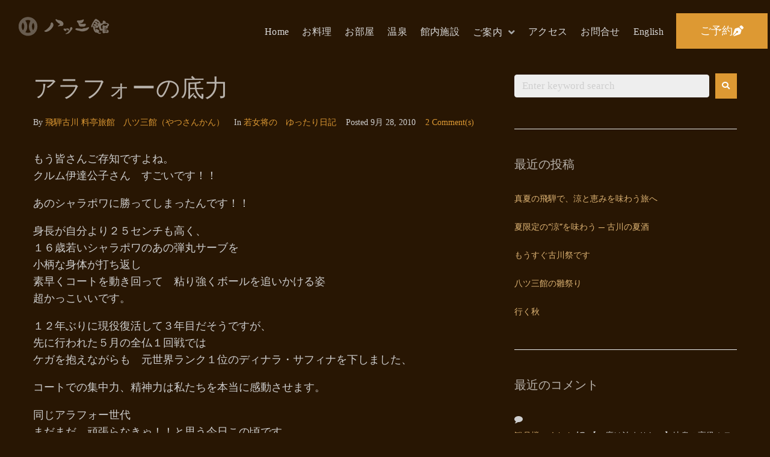

--- FILE ---
content_type: text/html; charset=UTF-8
request_url: https://823kan.com/2010/09/28/post_772/
body_size: 30911
content:
<!DOCTYPE html>
<html lang="ja">
<head>
<meta charset="UTF-8">
<link rel="profile" href="http://gmpg.org/xfn/11">
<link rel="pingback" href="https://823kan.com/wp01/xmlrpc.php">


<meta name="viewport" content="width=device-width, initial-scale=1" />
<title>アラフォーの底力 &#8211; 【公式】飛騨古川　八ツ三館</title>
<meta name='robots' content='max-image-preview:large' />
<link rel='dns-prefetch' href='//fonts.googleapis.com' />
<link rel="alternate" type="application/rss+xml" title="【公式】飛騨古川　八ツ三館 &raquo; フィード" href="https://823kan.com/feed/" />
<link rel="alternate" type="application/rss+xml" title="【公式】飛騨古川　八ツ三館 &raquo; コメントフィード" href="https://823kan.com/comments/feed/" />
<link rel="alternate" type="application/rss+xml" title="【公式】飛騨古川　八ツ三館 &raquo; アラフォーの底力 のコメントのフィード" href="https://823kan.com/2010/09/28/post_772/feed/" />
<link rel="alternate" title="oEmbed (JSON)" type="application/json+oembed" href="https://823kan.com/wp-json/oembed/1.0/embed?url=https%3A%2F%2F823kan.com%2F2010%2F09%2F28%2Fpost_772%2F" />
<link rel="alternate" title="oEmbed (XML)" type="text/xml+oembed" href="https://823kan.com/wp-json/oembed/1.0/embed?url=https%3A%2F%2F823kan.com%2F2010%2F09%2F28%2Fpost_772%2F&#038;format=xml" />
<style id='wp-img-auto-sizes-contain-inline-css' type='text/css'>
img:is([sizes=auto i],[sizes^="auto," i]){contain-intrinsic-size:3000px 1500px}
/*# sourceURL=wp-img-auto-sizes-contain-inline-css */
</style>
<style id='wp-emoji-styles-inline-css' type='text/css'>

	img.wp-smiley, img.emoji {
		display: inline !important;
		border: none !important;
		box-shadow: none !important;
		height: 1em !important;
		width: 1em !important;
		margin: 0 0.07em !important;
		vertical-align: -0.1em !important;
		background: none !important;
		padding: 0 !important;
	}
/*# sourceURL=wp-emoji-styles-inline-css */
</style>
<link rel='stylesheet' id='wp-block-library-css' href='https://823kan.com/wp01/wp-includes/css/dist/block-library/style.min.css?ver=6.9' type='text/css' media='all' />
<style id='global-styles-inline-css' type='text/css'>
:root{--wp--preset--aspect-ratio--square: 1;--wp--preset--aspect-ratio--4-3: 4/3;--wp--preset--aspect-ratio--3-4: 3/4;--wp--preset--aspect-ratio--3-2: 3/2;--wp--preset--aspect-ratio--2-3: 2/3;--wp--preset--aspect-ratio--16-9: 16/9;--wp--preset--aspect-ratio--9-16: 9/16;--wp--preset--color--black: #000000;--wp--preset--color--cyan-bluish-gray: #abb8c3;--wp--preset--color--white: #ffffff;--wp--preset--color--pale-pink: #f78da7;--wp--preset--color--vivid-red: #cf2e2e;--wp--preset--color--luminous-vivid-orange: #ff6900;--wp--preset--color--luminous-vivid-amber: #fcb900;--wp--preset--color--light-green-cyan: #7bdcb5;--wp--preset--color--vivid-green-cyan: #00d084;--wp--preset--color--pale-cyan-blue: #8ed1fc;--wp--preset--color--vivid-cyan-blue: #0693e3;--wp--preset--color--vivid-purple: #9b51e0;--wp--preset--gradient--vivid-cyan-blue-to-vivid-purple: linear-gradient(135deg,rgb(6,147,227) 0%,rgb(155,81,224) 100%);--wp--preset--gradient--light-green-cyan-to-vivid-green-cyan: linear-gradient(135deg,rgb(122,220,180) 0%,rgb(0,208,130) 100%);--wp--preset--gradient--luminous-vivid-amber-to-luminous-vivid-orange: linear-gradient(135deg,rgb(252,185,0) 0%,rgb(255,105,0) 100%);--wp--preset--gradient--luminous-vivid-orange-to-vivid-red: linear-gradient(135deg,rgb(255,105,0) 0%,rgb(207,46,46) 100%);--wp--preset--gradient--very-light-gray-to-cyan-bluish-gray: linear-gradient(135deg,rgb(238,238,238) 0%,rgb(169,184,195) 100%);--wp--preset--gradient--cool-to-warm-spectrum: linear-gradient(135deg,rgb(74,234,220) 0%,rgb(151,120,209) 20%,rgb(207,42,186) 40%,rgb(238,44,130) 60%,rgb(251,105,98) 80%,rgb(254,248,76) 100%);--wp--preset--gradient--blush-light-purple: linear-gradient(135deg,rgb(255,206,236) 0%,rgb(152,150,240) 100%);--wp--preset--gradient--blush-bordeaux: linear-gradient(135deg,rgb(254,205,165) 0%,rgb(254,45,45) 50%,rgb(107,0,62) 100%);--wp--preset--gradient--luminous-dusk: linear-gradient(135deg,rgb(255,203,112) 0%,rgb(199,81,192) 50%,rgb(65,88,208) 100%);--wp--preset--gradient--pale-ocean: linear-gradient(135deg,rgb(255,245,203) 0%,rgb(182,227,212) 50%,rgb(51,167,181) 100%);--wp--preset--gradient--electric-grass: linear-gradient(135deg,rgb(202,248,128) 0%,rgb(113,206,126) 100%);--wp--preset--gradient--midnight: linear-gradient(135deg,rgb(2,3,129) 0%,rgb(40,116,252) 100%);--wp--preset--font-size--small: 13px;--wp--preset--font-size--medium: 20px;--wp--preset--font-size--large: 36px;--wp--preset--font-size--x-large: 42px;--wp--preset--spacing--20: 0.44rem;--wp--preset--spacing--30: 0.67rem;--wp--preset--spacing--40: 1rem;--wp--preset--spacing--50: 1.5rem;--wp--preset--spacing--60: 2.25rem;--wp--preset--spacing--70: 3.38rem;--wp--preset--spacing--80: 5.06rem;--wp--preset--shadow--natural: 6px 6px 9px rgba(0, 0, 0, 0.2);--wp--preset--shadow--deep: 12px 12px 50px rgba(0, 0, 0, 0.4);--wp--preset--shadow--sharp: 6px 6px 0px rgba(0, 0, 0, 0.2);--wp--preset--shadow--outlined: 6px 6px 0px -3px rgb(255, 255, 255), 6px 6px rgb(0, 0, 0);--wp--preset--shadow--crisp: 6px 6px 0px rgb(0, 0, 0);}:where(.is-layout-flex){gap: 0.5em;}:where(.is-layout-grid){gap: 0.5em;}body .is-layout-flex{display: flex;}.is-layout-flex{flex-wrap: wrap;align-items: center;}.is-layout-flex > :is(*, div){margin: 0;}body .is-layout-grid{display: grid;}.is-layout-grid > :is(*, div){margin: 0;}:where(.wp-block-columns.is-layout-flex){gap: 2em;}:where(.wp-block-columns.is-layout-grid){gap: 2em;}:where(.wp-block-post-template.is-layout-flex){gap: 1.25em;}:where(.wp-block-post-template.is-layout-grid){gap: 1.25em;}.has-black-color{color: var(--wp--preset--color--black) !important;}.has-cyan-bluish-gray-color{color: var(--wp--preset--color--cyan-bluish-gray) !important;}.has-white-color{color: var(--wp--preset--color--white) !important;}.has-pale-pink-color{color: var(--wp--preset--color--pale-pink) !important;}.has-vivid-red-color{color: var(--wp--preset--color--vivid-red) !important;}.has-luminous-vivid-orange-color{color: var(--wp--preset--color--luminous-vivid-orange) !important;}.has-luminous-vivid-amber-color{color: var(--wp--preset--color--luminous-vivid-amber) !important;}.has-light-green-cyan-color{color: var(--wp--preset--color--light-green-cyan) !important;}.has-vivid-green-cyan-color{color: var(--wp--preset--color--vivid-green-cyan) !important;}.has-pale-cyan-blue-color{color: var(--wp--preset--color--pale-cyan-blue) !important;}.has-vivid-cyan-blue-color{color: var(--wp--preset--color--vivid-cyan-blue) !important;}.has-vivid-purple-color{color: var(--wp--preset--color--vivid-purple) !important;}.has-black-background-color{background-color: var(--wp--preset--color--black) !important;}.has-cyan-bluish-gray-background-color{background-color: var(--wp--preset--color--cyan-bluish-gray) !important;}.has-white-background-color{background-color: var(--wp--preset--color--white) !important;}.has-pale-pink-background-color{background-color: var(--wp--preset--color--pale-pink) !important;}.has-vivid-red-background-color{background-color: var(--wp--preset--color--vivid-red) !important;}.has-luminous-vivid-orange-background-color{background-color: var(--wp--preset--color--luminous-vivid-orange) !important;}.has-luminous-vivid-amber-background-color{background-color: var(--wp--preset--color--luminous-vivid-amber) !important;}.has-light-green-cyan-background-color{background-color: var(--wp--preset--color--light-green-cyan) !important;}.has-vivid-green-cyan-background-color{background-color: var(--wp--preset--color--vivid-green-cyan) !important;}.has-pale-cyan-blue-background-color{background-color: var(--wp--preset--color--pale-cyan-blue) !important;}.has-vivid-cyan-blue-background-color{background-color: var(--wp--preset--color--vivid-cyan-blue) !important;}.has-vivid-purple-background-color{background-color: var(--wp--preset--color--vivid-purple) !important;}.has-black-border-color{border-color: var(--wp--preset--color--black) !important;}.has-cyan-bluish-gray-border-color{border-color: var(--wp--preset--color--cyan-bluish-gray) !important;}.has-white-border-color{border-color: var(--wp--preset--color--white) !important;}.has-pale-pink-border-color{border-color: var(--wp--preset--color--pale-pink) !important;}.has-vivid-red-border-color{border-color: var(--wp--preset--color--vivid-red) !important;}.has-luminous-vivid-orange-border-color{border-color: var(--wp--preset--color--luminous-vivid-orange) !important;}.has-luminous-vivid-amber-border-color{border-color: var(--wp--preset--color--luminous-vivid-amber) !important;}.has-light-green-cyan-border-color{border-color: var(--wp--preset--color--light-green-cyan) !important;}.has-vivid-green-cyan-border-color{border-color: var(--wp--preset--color--vivid-green-cyan) !important;}.has-pale-cyan-blue-border-color{border-color: var(--wp--preset--color--pale-cyan-blue) !important;}.has-vivid-cyan-blue-border-color{border-color: var(--wp--preset--color--vivid-cyan-blue) !important;}.has-vivid-purple-border-color{border-color: var(--wp--preset--color--vivid-purple) !important;}.has-vivid-cyan-blue-to-vivid-purple-gradient-background{background: var(--wp--preset--gradient--vivid-cyan-blue-to-vivid-purple) !important;}.has-light-green-cyan-to-vivid-green-cyan-gradient-background{background: var(--wp--preset--gradient--light-green-cyan-to-vivid-green-cyan) !important;}.has-luminous-vivid-amber-to-luminous-vivid-orange-gradient-background{background: var(--wp--preset--gradient--luminous-vivid-amber-to-luminous-vivid-orange) !important;}.has-luminous-vivid-orange-to-vivid-red-gradient-background{background: var(--wp--preset--gradient--luminous-vivid-orange-to-vivid-red) !important;}.has-very-light-gray-to-cyan-bluish-gray-gradient-background{background: var(--wp--preset--gradient--very-light-gray-to-cyan-bluish-gray) !important;}.has-cool-to-warm-spectrum-gradient-background{background: var(--wp--preset--gradient--cool-to-warm-spectrum) !important;}.has-blush-light-purple-gradient-background{background: var(--wp--preset--gradient--blush-light-purple) !important;}.has-blush-bordeaux-gradient-background{background: var(--wp--preset--gradient--blush-bordeaux) !important;}.has-luminous-dusk-gradient-background{background: var(--wp--preset--gradient--luminous-dusk) !important;}.has-pale-ocean-gradient-background{background: var(--wp--preset--gradient--pale-ocean) !important;}.has-electric-grass-gradient-background{background: var(--wp--preset--gradient--electric-grass) !important;}.has-midnight-gradient-background{background: var(--wp--preset--gradient--midnight) !important;}.has-small-font-size{font-size: var(--wp--preset--font-size--small) !important;}.has-medium-font-size{font-size: var(--wp--preset--font-size--medium) !important;}.has-large-font-size{font-size: var(--wp--preset--font-size--large) !important;}.has-x-large-font-size{font-size: var(--wp--preset--font-size--x-large) !important;}
/*# sourceURL=global-styles-inline-css */
</style>

<style id='classic-theme-styles-inline-css' type='text/css'>
/*! This file is auto-generated */
.wp-block-button__link{color:#fff;background-color:#32373c;border-radius:9999px;box-shadow:none;text-decoration:none;padding:calc(.667em + 2px) calc(1.333em + 2px);font-size:1.125em}.wp-block-file__button{background:#32373c;color:#fff;text-decoration:none}
/*# sourceURL=/wp-includes/css/classic-themes.min.css */
</style>
<link rel='stylesheet' id='contact-form-7-css' href='https://823kan.com/wp01/wp-content/plugins/contact-form-7/includes/css/styles.css?ver=6.0.3' type='text/css' media='all' />
<link rel='stylesheet' id='font-awesome-css' href='https://823kan.com/wp01/wp-content/plugins/elementor/assets/lib/font-awesome/css/font-awesome.min.css?ver=4.7.0' type='text/css' media='all' />
<link rel='stylesheet' id='magnific-popup-css' href='https://823kan.com/wp01/wp-content/themes/monstroid2-L2yhfe/assets/lib/magnific-popup/magnific-popup.min.css?ver=1.1.0' type='text/css' media='all' />
<link rel='stylesheet' id='jquery-swiper-css' href='https://823kan.com/wp01/wp-content/themes/monstroid2-L2yhfe/assets/lib/swiper/swiper.min.css?ver=4.3.3' type='text/css' media='all' />
<link rel='stylesheet' id='monstroid2-theme-style-css' href='https://823kan.com/wp01/wp-content/themes/monstroid2-L2yhfe/style.css?ver=1.1.11' type='text/css' media='all' />
<style id='monstroid2-theme-style-inline-css' type='text/css'>
/* #Typography */body {font-style: normal;font-weight: 300;font-size: 17px;line-height: 1.6;font-family: 'Open Sans', sans-serif;letter-spacing: 0px;text-align: left;color: #cecece;}h1,.h1-style {font-style: normal;font-weight: 400;font-size: 34px;line-height: 1.4;font-family: Hind, sans-serif;letter-spacing: 0px;text-align: inherit;color: #34314b;}h2,.h2-style {font-style: normal;font-weight: 400;font-size: 24px;line-height: 1.4;font-family: Hind, sans-serif;letter-spacing: 0px;text-align: inherit;color: #34314b;}h3,.h3-style {font-style: normal;font-weight: 400;font-size: 21px;line-height: 1.4;font-family: Hind, sans-serif;letter-spacing: 0px;text-align: inherit;color: #34314b;}h4,.h4-style {font-style: normal;font-weight: 400;font-size: 20px;line-height: 1.5;font-family: Hind, sans-serif;letter-spacing: 0px;text-align: inherit;color: #34314b;}h5,.h5-style {font-style: normal;font-weight: 300;font-size: 18px;line-height: 1.5;font-family: Hind, sans-serif;letter-spacing: 0px;text-align: inherit;color: #34314b;}h6,.h6-style {font-style: normal;font-weight: 500;font-size: 14px;line-height: 1.5;font-family: Hind, sans-serif;letter-spacing: 0px;text-align: inherit;color: #34314b;}@media (min-width: 1200px) {h1,.h1-style { font-size: 56px; }h2,.h2-style { font-size: 40px; }h3,.h3-style { font-size: 28px; }}a,h1 a:hover,h2 a:hover,h3 a:hover,h4 a:hover,h5 a:hover,h6 a:hover { color: #dd9933; }a:hover { color: #ddb373; }blockquote {color: #dd9933;}/* #Header */.site-header__wrap {background-color: #ffffff;background-repeat: repeat;background-position: center top;background-attachment: scroll;;}/* ##Top Panel */.top-panel {color: #cecece;background-color: #ffffff;}/* #Main Menu */.main-navigation {font-style: normal;font-weight: 400;font-size: 14px;line-height: 1.4;font-family: Hind, sans-serif;letter-spacing: 0px;}.main-navigation a,.menu-item-has-children:before {color: #cecece;}.main-navigation a:hover,.main-navigation .current_page_item>a,.main-navigation .current-menu-item>a,.main-navigation .current_page_ancestor>a,.main-navigation .current-menu-ancestor>a {color: #ddb373;}/* #Mobile Menu */.mobile-menu-toggle-button {color: #ffffff;background-color: #dd9933;}/* #Social */.social-list a {color: #cecece;}.social-list a:hover {color: #dd9933;}/* #Breadcrumbs */.breadcrumbs_item {font-style: normal;font-weight: 400;font-size: 11px;line-height: 1.5;font-family: 'Open Sans', sans-serif;letter-spacing: 0px;}.breadcrumbs_item_sep,.breadcrumbs_item_link {color: #cecece;}.breadcrumbs_item_link:hover {color: #dd9933;}/* #Post navigation */.post-navigation i {color: #cecece;}.post-navigation .nav-links a:hover .post-title,.post-navigation .nav-links a:hover .nav-text {color: #dd9933;}.post-navigation .nav-links a:hover i {color: #ddb373;}/* #Pagination */.pagination .page-numbers,.page-links > span,.page-links > a {color: #cecece;}.pagination a.page-numbers:hover,.pagination .page-numbers.current,.page-links > a:hover,.page-links > span {color: #ddb373;}.pagination .next,.pagination .prev {color: #dd9933;}.pagination .next:hover,.pagination .prev:hover {color: #ddb373;}/* #Button Appearance Styles (regular scheme) */.btn,button,input[type='button'],input[type='reset'],input[type='submit'] {font-style: normal;font-weight: 500;font-size: 18px;line-height: 1.6;font-family: Georgia, serif;letter-spacing: 1px;color: #ffffff;background-color: #dd9933;}.btn:hover,button:hover,input[type='button']:hover,input[type='reset']:hover,input[type='submit']:hover,input[type='reset']:hover {color: #ffffff;background-color: rgb(255,191,89);}.btn.invert-button {color: #ffffff;}.btn.invert-button:hover {color: #ffffff;border-color: #dd9933;background-color: #dd9933;}input,optgroup,select,textarea {font-size: 17px;}/* #Comment, Contact, Password Forms */.comment-form .submit,.wpcf7-submit,.post-password-form label + input {font-style: normal;font-weight: 500;font-size: 18px;line-height: 1.6;font-family: Georgia, serif;letter-spacing: 1px;color: #ffffff;background-color: #dd9933;}.comment-form .submit:hover,.wpcf7-submit:hover,.post-password-form label + input:hover {color: #ffffff;background-color: rgb(255,191,89);}.comment-reply-title {font-style: normal;font-weight: 400;font-size: 20px;line-height: 1.5;font-family: Hind, sans-serif;letter-spacing: 0px;color: #34314b;}/* Cookies consent */.comment-form-cookies-consent input[type='checkbox']:checked ~ label[for=wp-comment-cookies-consent]:before {color: #ffffff;border-color: #dd9933;background-color: #dd9933;}/* #Comment Reply Link */#cancel-comment-reply-link {color: #dd9933;}#cancel-comment-reply-link:hover {color: #ddb373;}/* #Comment item */.comment-body .fn {font-style: normal;font-weight: 500;font-size: 14px;line-height: 1.5;font-family: Hind, sans-serif;letter-spacing: 0px;color: #34314b;}.comment-date__time {color: #cecece;}.comment-reply-link {font-style: normal;font-weight: 500;font-size: 18px;line-height: 1.6;font-family: Georgia, serif;letter-spacing: 1px;}/* #Input Placeholders */::-webkit-input-placeholder { color: #cecece; }::-moz-placeholder{ color: #cecece; }:-moz-placeholder{ color: #cecece; }:-ms-input-placeholder{ color: #cecece; }/* #Entry Meta */.posted-on,.cat-links,.byline,.tags-links {color: #cecece;}.comments-button {color: #cecece;}.comments-button:hover {color: #ffffff;background-color: #dd9933;}.btn-style .post-categories a {color: #ffffff;background-color: #dd9933;}.btn-style .post-categories a:hover {color: #ffffff;background-color: rgb(255,191,89);}.sticky-label {color: #ffffff;background-color: #dd9933;}/* Posts List Item Invert */.invert-hover.has-post-thumbnail:hover,.invert-hover.has-post-thumbnail:hover .posted-on,.invert-hover.has-post-thumbnail:hover .cat-links,.invert-hover.has-post-thumbnail:hover .byline,.invert-hover.has-post-thumbnail:hover .tags-links,.invert-hover.has-post-thumbnail:hover .entry-meta,.invert-hover.has-post-thumbnail:hover a,.invert-hover.has-post-thumbnail:hover .btn-icon,.invert-item.has-post-thumbnail,.invert-item.has-post-thumbnail .posted-on,.invert-item.has-post-thumbnail .cat-links,.invert-item.has-post-thumbnail .byline,.invert-item.has-post-thumbnail .tags-links,.invert-item.has-post-thumbnail .entry-meta,.invert-item.has-post-thumbnail a,.invert-item.has-post-thumbnail .btn:hover,.invert-item.has-post-thumbnail .btn-style .post-categories a:hover,.invert,.invert .entry-title,.invert a,.invert .byline,.invert .posted-on,.invert .cat-links,.invert .tags-links {color: #ffffff;}.invert-hover.has-post-thumbnail:hover a:hover,.invert-hover.has-post-thumbnail:hover .btn-icon:hover,.invert-item.has-post-thumbnail a:hover,.invert a:hover {color: #dd9933;}.invert-hover.has-post-thumbnail .btn,.invert-item.has-post-thumbnail .comments-button,.posts-list--default.list-style-v10 .invert.default-item .comments-button{color: #ffffff;background-color: #dd9933;}.invert-hover.has-post-thumbnail .btn:hover,.invert-item.has-post-thumbnail .comments-button:hover,.posts-list--default.list-style-v10 .invert.default-item .comments-button:hover {color: #dd9933;background-color: #ffffff;}/* Default Posts List */.list-style-v8 .comments-link {color: #cecece;}.list-style-v8 .comments-link:hover {color: #ddb373;}/* Creative Posts List */.creative-item .entry-title a:hover {color: #dd9933;}.list-style-default .creative-item a,.creative-item .btn-icon {color: #cecece;}.list-style-default .creative-item a:hover,.creative-item .btn-icon:hover {color: #dd9933;}.list-style-default .creative-item .btn,.list-style-default .creative-item .btn:hover,.list-style-default .creative-item .comments-button:hover {color: #ffffff;}.creative-item__title-first-letter {font-style: normal;font-weight: 400;font-family: Hind, sans-serif;color: #34314b;}.posts-list--creative.list-style-v10 .creative-item:before {background-color: #dd9933;box-shadow: 0px 0px 0px 8px rgba(221,153,51,0.25);}.posts-list--creative.list-style-v10 .creative-item__post-date {font-style: normal;font-weight: 400;font-size: 20px;line-height: 1.5;font-family: Hind, sans-serif;letter-spacing: 0px;color: #dd9933;}.posts-list--creative.list-style-v10 .creative-item__post-date a {color: #dd9933;}.posts-list--creative.list-style-v10 .creative-item__post-date a:hover {color: #ddb373;}/* Creative Posts List style-v2 */.list-style-v2 .creative-item .entry-title,.list-style-v9 .creative-item .entry-title {font-style: normal;font-weight: 400;font-size: 20px;line-height: 1.5;font-family: Hind, sans-serif;letter-spacing: 0px;}/* Image Post Format */.post_format-post-format-image .post-thumbnail__link:before {color: #ffffff;background-color: #dd9933;}/* Gallery Post Format */.post_format-post-format-gallery .swiper-button-prev,.post_format-post-format-gallery .swiper-button-next {color: #cecece;}.post_format-post-format-gallery .swiper-button-prev:hover,.post_format-post-format-gallery .swiper-button-next:hover {color: #ddb373;}/* Link Post Format */.post_format-post-format-quote .post-format-quote {color: #ffffff;background-color: #dd9933;}.post_format-post-format-quote .post-format-quote:before {color: #dd9933;background-color: #ffffff;}/* Post Author */.post-author__title a {color: #dd9933;}.post-author__title a:hover {color: #ddb373;}.invert .post-author__title a {color: #ffffff;}.invert .post-author__title a:hover {color: #dd9933;}/* Single Post */.single-post blockquote {border-color: #dd9933;}.single-post:not(.post-template-single-layout-4):not(.post-template-single-layout-7) .tags-links a:hover {color: #ffffff;border-color: #dd9933;background-color: #dd9933;}.single-header-3 .post-author .byline,.single-header-4 .post-author .byline,.single-header-5 .post-author .byline {font-style: normal;font-weight: 400;font-size: 20px;line-height: 1.5;font-family: Hind, sans-serif;letter-spacing: 0px;}.single-header-8,.single-header-10 .entry-header {background-color: #dd9933;}.single-header-8.invert a:hover,.single-header-10.invert a:hover {color: rgba(255,255,255,0.5);}.single-header-3 a.comments-button,.single-header-10 a.comments-button {border: 1px solid #ffffff;}.single-header-3 a.comments-button:hover,.single-header-10 a.comments-button:hover {color: #dd9933;background-color: #ffffff;}/* Page preloader */.page-preloader {border-top-color: #dd9933;border-right-color: #dd9933;}/* Logo */.site-logo__link,.site-logo__link:hover {color: #dd9933;}/* Page title */.page-title {font-style: normal;font-weight: 400;font-size: 24px;line-height: 1.4;font-family: Hind, sans-serif;letter-spacing: 0px;color: #34314b;}@media (min-width: 1200px) {.page-title { font-size: 40px; }}/* Grid Posts List */.posts-list.list-style-v3 .comments-link {border-color: #dd9933;}.posts-list.list-style-v4 .comments-link {color: #cecece;}.posts-list.list-style-v4 .posts-list__item.grid-item .grid-item-wrap .comments-link{background-color: #ffffff;}.posts-list.list-style-v4 .posts-list__item.grid-item .grid-item-wrap .comments-link:hover {color: #ffffff;background-color: #dd9933;}/* Posts List Grid Item Invert */.grid-item-wrap.invert,.grid-item-wrap.invert .posted-on,.grid-item-wrap.invert .cat-links,.grid-item-wrap.invert .byline,.grid-item-wrap.invert .tags-links,.grid-item-wrap.invert .entry-meta,.grid-item-wrap.invert a,.grid-item-wrap.invert .btn-icon,.grid-item-wrap.invert .comments-button {color: #ffffff;}/* Posts List Grid-5 Item Invert */.list-style-v5 .grid-item-wrap.invert .posted-on,.list-style-v5 .grid-item-wrap.invert .cat-links,.list-style-v5 .grid-item-wrap.invert .byline,.list-style-v5 .grid-item-wrap.invert .tags-links,.list-style-v5 .grid-item-wrap.invert .posted-on a,.list-style-v5 .grid-item-wrap.invert .cat-links a,.list-style-v5 .grid-item-wrap.invert .tags-links a,.list-style-v5 .grid-item-wrap.invert .byline a,.list-style-v5 .grid-item-wrap.invert .comments-link,.list-style-v5 .grid-item-wrap.invert .entry-title a:hover {color: #dd9933;}.list-style-v5 .grid-item-wrap.invert .posted-on a:hover,.list-style-v5 .grid-item-wrap.invert .cat-links a:hover,.list-style-v5 .grid-item-wrap.invert .tags-links a:hover,.list-style-v5 .grid-item-wrap.invert .byline a:hover,.list-style-v5 .grid-item-wrap.invert .comments-link:hover {color: #ffffff;}/* Posts List Grid-6 Item Invert */.posts-list.list-style-v6 .posts-list__item.grid-item .grid-item-wrap .cat-links a,.posts-list.list-style-v7 .posts-list__item.grid-item .grid-item-wrap .cat-links a {color: #ffffff;background-color: #dd9933;}.posts-list.list-style-v6 .posts-list__item.grid-item .grid-item-wrap .cat-links a:hover,.posts-list.list-style-v7 .posts-list__item.grid-item .grid-item-wrap .cat-links a:hover {color: #ffffff;background-color: rgb(255,191,89);}.posts-list.list-style-v9 .posts-list__item.grid-item .grid-item-wrap .entry-header .entry-title {font-weight : 300;}/* Grid 7 */.list-style-v7 .grid-item-wrap.invert .posted-on a:hover,.list-style-v7 .grid-item-wrap.invert .cat-links a:hover,.list-style-v7 .grid-item-wrap.invert .tags-links a:hover,.list-style-v7 .grid-item-wrap.invert .byline a:hover,.list-style-v7 .grid-item-wrap.invert .comments-link:hover,.list-style-v7 .grid-item-wrap.invert .entry-title a:hover,.list-style-v6 .grid-item-wrap.invert .posted-on a:hover,.list-style-v6 .grid-item-wrap.invert .cat-links a:hover,.list-style-v6 .grid-item-wrap.invert .tags-links a:hover,.list-style-v6 .grid-item-wrap.invert .byline a:hover,.list-style-v6 .grid-item-wrap.invert .comments-link:hover,.list-style-v6 .grid-item-wrap.invert .entry-title a:hover {color: #dd9933;}.list-style-v7 .grid-item-wrap.invert .posted-on,.list-style-v7 .grid-item-wrap.invert .cat-links,.list-style-v7 .grid-item-wrap.invert .byline,.list-style-v7 .grid-item-wrap.invert .tags-links,.list-style-v7 .grid-item-wrap.invert .posted-on a,.list-style-v7 .grid-item-wrap.invert .cat-links a,.list-style-v7 .grid-item-wrap.invert .tags-links a,.list-style-v7 .grid-item-wrap.invert .byline a,.list-style-v7 .grid-item-wrap.invert .comments-link,.list-style-v7 .grid-item-wrap.invert .entry-title a,.list-style-v7 .grid-item-wrap.invert .entry-content p,.list-style-v6 .grid-item-wrap.invert .posted-on,.list-style-v6 .grid-item-wrap.invert .cat-links,.list-style-v6 .grid-item-wrap.invert .byline,.list-style-v6 .grid-item-wrap.invert .tags-links,.list-style-v6 .grid-item-wrap.invert .posted-on a,.list-style-v6 .grid-item-wrap.invert .cat-links a,.list-style-v6 .grid-item-wrap.invert .tags-links a,.list-style-v6 .grid-item-wrap.invert .byline a,.list-style-v6 .grid-item-wrap.invert .comments-link,.list-style-v6 .grid-item-wrap.invert .entry-title a,.list-style-v6 .grid-item-wrap.invert .entry-content p {color: #ffffff;}.posts-list.list-style-v7 .grid-item .grid-item-wrap .entry-footer .comments-link:hover,.posts-list.list-style-v6 .grid-item .grid-item-wrap .entry-footer .comments-link:hover,.posts-list.list-style-v6 .posts-list__item.grid-item .grid-item-wrap .btn:hover,.posts-list.list-style-v7 .posts-list__item.grid-item .grid-item-wrap .btn:hover {color: #dd9933;border-color: #dd9933;}.posts-list.list-style-v10 .grid-item-inner .space-between-content .comments-link {color: #cecece;}.posts-list.list-style-v10 .grid-item-inner .space-between-content .comments-link:hover {color: #dd9933;}.posts-list.list-style-v10 .posts-list__item.justify-item .justify-item-inner .entry-title a {color: #cecece;}.posts-list.posts-list--vertical-justify.list-style-v10 .posts-list__item.justify-item .justify-item-inner .entry-title a:hover{color: #ffffff;background-color: #dd9933;}.posts-list.list-style-v5 .posts-list__item.justify-item .justify-item-inner.invert .cat-links a:hover,.posts-list.list-style-v8 .posts-list__item.justify-item .justify-item-inner.invert .cat-links a:hover {color: #ffffff;background-color: rgb(255,191,89);}.posts-list.list-style-v5 .posts-list__item.justify-item .justify-item-inner.invert .cat-links a,.posts-list.list-style-v8 .posts-list__item.justify-item .justify-item-inner.invert .cat-links a{color: #ffffff;background-color: #dd9933;}.list-style-v8 .justify-item-inner.invert .posted-on,.list-style-v8 .justify-item-inner.invert .cat-links,.list-style-v8 .justify-item-inner.invert .byline,.list-style-v8 .justify-item-inner.invert .tags-links,.list-style-v8 .justify-item-inner.invert .posted-on a,.list-style-v8 .justify-item-inner.invert .cat-links a,.list-style-v8 .justify-item-inner.invert .tags-links a,.list-style-v8 .justify-item-inner.invert .byline a,.list-style-v8 .justify-item-inner.invert .comments-link,.list-style-v8 .justify-item-inner.invert .entry-title a,.list-style-v8 .justify-item-inner.invert .entry-content p,.list-style-v5 .justify-item-inner.invert .posted-on,.list-style-v5 .justify-item-inner.invert .cat-links,.list-style-v5 .justify-item-inner.invert .byline,.list-style-v5 .justify-item-inner.invert .tags-links,.list-style-v5 .justify-item-inner.invert .posted-on a,.list-style-v5 .justify-item-inner.invert .cat-links a,.list-style-v5 .justify-item-inner.invert .tags-links a,.list-style-v5 .justify-item-inner.invert .byline a,.list-style-v5 .justify-item-inner.invert .comments-link,.list-style-v5 .justify-item-inner.invert .entry-title a,.list-style-v5 .justify-item-inner.invert .entry-content p,.list-style-v4 .justify-item-inner.invert .posted-on:hover,.list-style-v4 .justify-item-inner.invert .cat-links,.list-style-v4 .justify-item-inner.invert .byline,.list-style-v4 .justify-item-inner.invert .tags-links,.list-style-v4 .justify-item-inner.invert .posted-on a,.list-style-v4 .justify-item-inner.invert .cat-links a,.list-style-v4 .justify-item-inner.invert .tags-links a,.list-style-v4 .justify-item-inner.invert .byline a,.list-style-v4 .justify-item-inner.invert .comments-link,.list-style-v4 .justify-item-inner.invert .entry-title a,.list-style-v4 .justify-item-inner.invert .entry-content p {color: #ffffff;}.list-style-v8 .justify-item-inner.invert .posted-on a:hover,.list-style-v8 .justify-item-inner.invert .cat-links a:hover,.list-style-v8 .justify-item-inner.invert .tags-links a:hover,.list-style-v8 .justify-item-inner.invert .byline a:hover,.list-style-v8 .justify-item-inner.invert .comments-link:hover,.list-style-v8 .justify-item-inner.invert .entry-title a:hover,.list-style-v5 .justify-item-inner.invert .posted-on a:hover,.list-style-v5 .justify-item-inner.invert .cat-links a:hover,.list-style-v5 .justify-item-inner.invert .tags-links a:hover,.list-style-v5 .justify-item-inner.invert .byline a:hover,.list-style-v5 .justify-item-inner.invert .entry-title a:hover,.list-style-v4 .justify-item-inner.invert .posted-on a,.list-style-v4 .justify-item-inner.invert .cat-links a:hover,.list-style-v4 .justify-item-inner.invert .tags-links a:hover,.list-style-v4 .justify-item-inner.invert .byline a:hover,.list-style-v4 .justify-item-inner.invert .comments-link:hover,.list-style-v4 .justify-item-inner.invert .entry-title a:hover{color: #dd9933;}.posts-list.list-style-v5 .justify-item .justify-item-wrap .entry-footer .comments-link:hover {border-color: #dd9933;}.list-style-v4 .justify-item-inner.invert .btn:hover,.list-style-v6 .justify-item-wrap.invert .btn:hover,.list-style-v8 .justify-item-inner.invert .btn:hover {color: #ffffff;}.posts-list.posts-list--vertical-justify.list-style-v5 .posts-list__item.justify-item .justify-item-wrap .entry-footer .comments-link:hover,.posts-list.posts-list--vertical-justify.list-style-v5 .posts-list__item.justify-item .justify-item-wrap .entry-footer .btn:hover {color: #dd9933;border-color: #dd9933;}/* masonry Posts List */.posts-list.list-style-v3 .comments-link {border-color: #dd9933;}.posts-list.list-style-v4 .comments-link {color: #cecece;}.posts-list.list-style-v4 .posts-list__item.masonry-item .masonry-item-wrap .comments-link{background-color: #ffffff;}.posts-list.list-style-v4 .posts-list__item.masonry-item .masonry-item-wrap .comments-link:hover {color: #ffffff;background-color: #dd9933;}/* Posts List masonry Item Invert */.masonry-item-wrap.invert,.masonry-item-wrap.invert .posted-on,.masonry-item-wrap.invert .cat-links,.masonry-item-wrap.invert .byline,.masonry-item-wrap.invert .tags-links,.masonry-item-wrap.invert .entry-meta,.masonry-item-wrap.invert a,.masonry-item-wrap.invert .btn-icon,.masonry-item-wrap.invert .comments-button {color: #ffffff;}/* Posts List masonry-5 Item Invert */.list-style-v5 .masonry-item-wrap.invert .posted-on,.list-style-v5 .masonry-item-wrap.invert .cat-links,.list-style-v5 .masonry-item-wrap.invert .byline,.list-style-v5 .masonry-item-wrap.invert .tags-links,.list-style-v5 .masonry-item-wrap.invert .posted-on a,.list-style-v5 .masonry-item-wrap.invert .cat-links a,.list-style-v5 .masonry-item-wrap.invert .tags-links a,.list-style-v5 .masonry-item-wrap.invert .byline a,.list-style-v5 .masonry-item-wrap.invert .comments-link,.list-style-v5 .masonry-item-wrap.invert .entry-title a:hover {color: #dd9933;}.list-style-v5 .masonry-item-wrap.invert .posted-on a:hover,.list-style-v5 .masonry-item-wrap.invert .cat-links a:hover,.list-style-v5 .masonry-item-wrap.invert .tags-links a:hover,.list-style-v5 .masonry-item-wrap.invert .byline a:hover,.list-style-v5 .masonry-item-wrap.invert .comments-link:hover {color: #ffffff;}.posts-list.list-style-v10 .masonry-item-inner .space-between-content .comments-link {color: #cecece;}.posts-list.list-style-v10 .masonry-item-inner .space-between-content .comments-link:hover {color: #dd9933;}.widget_recent_entries a,.widget_recent_comments a {font-style: normal;font-weight: 500;font-size: 14px;line-height: 1.5;font-family: Hind, sans-serif;letter-spacing: 0px;color: #34314b;}.widget_recent_entries a:hover,.widget_recent_comments a:hover {color: #dd9933;}.widget_recent_entries .post-date,.widget_recent_comments .recentcomments {color: #cecece;}.widget_recent_comments .comment-author-link a {color: #cecece;}.widget_recent_comments .comment-author-link a:hover {color: #dd9933;}.widget_calendar th,.widget_calendar caption {color: #dd9933;}.widget_calendar tbody td a {color: #cecece;}.widget_calendar tbody td a:hover {color: #ffffff;background-color: #dd9933;}.widget_calendar tfoot td a {color: #cecece;}.widget_calendar tfoot td a:hover {color: #ddb373;}/* Preloader */.jet-smart-listing-wrap.jet-processing + div.jet-smart-listing-loading,div.wpcf7 .ajax-loader {border-top-color: #dd9933;border-right-color: #dd9933;}/*--------------------------------------------------------------## Ecwid Plugin Styles--------------------------------------------------------------*//* Product Title, Product Price amount */html#ecwid_html body#ecwid_body .ec-size .ec-wrapper .ec-store .grid-product__title-inner,html#ecwid_html body#ecwid_body .ec-size .ec-wrapper .ec-store .grid__products .grid-product__image ~ .grid-product__price .grid-product__price-amount,html#ecwid_html body#ecwid_body .ec-size .ec-wrapper .ec-store .grid__products .grid-product__image ~ .grid-product__title .grid-product__price-amount,html#ecwid_html body#ecwid_body .ec-size .ec-store .grid__products--medium-items.grid__products--layout-center .grid-product__price-compare,html#ecwid_html body#ecwid_body .ec-size .ec-store .grid__products--medium-items .grid-product__details,html#ecwid_html body#ecwid_body .ec-size .ec-store .grid__products--medium-items .grid-product__sku,html#ecwid_html body#ecwid_body .ec-size .ec-store .grid__products--medium-items .grid-product__sku-hover,html#ecwid_html body#ecwid_body .ec-size .ec-store .grid__products--medium-items .grid-product__tax,html#ecwid_html body#ecwid_body .ec-size .ec-wrapper .ec-store .form__msg,html#ecwid_html body#ecwid_body .ec-size.ec-size--l .ec-wrapper .ec-store h1,html#ecwid_html body#ecwid_body.page .ec-size .ec-wrapper .ec-store .product-details__product-title,html#ecwid_html body#ecwid_body.page .ec-size .ec-wrapper .ec-store .product-details__product-price,html#ecwid_html body#ecwid_body .ec-size .ec-wrapper .ec-store .product-details-module__title,html#ecwid_html body#ecwid_body .ec-size .ec-wrapper .ec-store .ec-cart-summary__row--total .ec-cart-summary__title,html#ecwid_html body#ecwid_body .ec-size .ec-wrapper .ec-store .ec-cart-summary__row--total .ec-cart-summary__price,html#ecwid_html body#ecwid_body .ec-size .ec-wrapper .ec-store .grid__categories * {font-style: normal;font-weight: 500;line-height: 1.5;font-family: Hind, sans-serif;letter-spacing: 0px;}html#ecwid_html body#ecwid_body .ecwid .ec-size .ec-wrapper .ec-store .product-details__product-description {font-style: normal;font-weight: 300;font-size: 17px;line-height: 1.6;font-family: 'Open Sans', sans-serif;letter-spacing: 0px;text-align: left;color: #cecece;}html#ecwid_html body#ecwid_body .ec-size .ec-wrapper .ec-store .grid-product__title-inner,html#ecwid_html body#ecwid_body .ec-size .ec-wrapper .ec-store .grid__products .grid-product__image ~ .grid-product__price .grid-product__price-amount,html#ecwid_html body#ecwid_body .ec-size .ec-wrapper .ec-store .grid__products .grid-product__image ~ .grid-product__title .grid-product__price-amount,html#ecwid_html body#ecwid_body .ec-size .ec-store .grid__products--medium-items.grid__products--layout-center .grid-product__price-compare,html#ecwid_html body#ecwid_body .ec-size .ec-store .grid__products--medium-items .grid-product__details,html#ecwid_html body#ecwid_body .ec-size .ec-store .grid__products--medium-items .grid-product__sku,html#ecwid_html body#ecwid_body .ec-size .ec-store .grid__products--medium-items .grid-product__sku-hover,html#ecwid_html body#ecwid_body .ec-size .ec-store .grid__products--medium-items .grid-product__tax,html#ecwid_html body#ecwid_body .ec-size .ec-wrapper .ec-store .product-details-module__title,html#ecwid_html body#ecwid_body.page .ec-size .ec-wrapper .ec-store .product-details__product-price,html#ecwid_html body#ecwid_body.page .ec-size .ec-wrapper .ec-store .product-details__product-title,html#ecwid_html body#ecwid_body .ec-size .ec-wrapper .ec-store .form-control__text,html#ecwid_html body#ecwid_body .ec-size .ec-wrapper .ec-store .form-control__textarea,html#ecwid_html body#ecwid_body .ec-size .ec-wrapper .ec-store .ec-link,html#ecwid_html body#ecwid_body .ec-size .ec-wrapper .ec-store .ec-link:visited,html#ecwid_html body#ecwid_body .ec-size .ec-wrapper .ec-store input[type="radio"].form-control__radio:checked+.form-control__radio-view::after {color: #dd9933;}html#ecwid_html body#ecwid_body .ec-size .ec-wrapper .ec-store .ec-link:hover {color: #ddb373;}/* Product Title, Price small state */html#ecwid_html body#ecwid_body .ec-size .ec-wrapper .ec-store .grid__products--small-items .grid-product__title-inner,html#ecwid_html body#ecwid_body .ec-size .ec-wrapper .ec-store .grid__products--small-items .grid-product__price-hover .grid-product__price-amount,html#ecwid_html body#ecwid_body .ec-size .ec-wrapper .ec-store .grid__products--small-items .grid-product__image ~ .grid-product__price .grid-product__price-amount,html#ecwid_html body#ecwid_body .ec-size .ec-wrapper .ec-store .grid__products--small-items .grid-product__image ~ .grid-product__title .grid-product__price-amount,html#ecwid_html body#ecwid_body .ec-size .ec-wrapper .ec-store .grid__products--small-items.grid__products--layout-center .grid-product__price-compare,html#ecwid_html body#ecwid_body .ec-size .ec-wrapper .ec-store .grid__products--small-items .grid-product__details,html#ecwid_html body#ecwid_body .ec-size .ec-wrapper .ec-store .grid__products--small-items .grid-product__sku,html#ecwid_html body#ecwid_body .ec-size .ec-wrapper .ec-store .grid__products--small-items .grid-product__sku-hover,html#ecwid_html body#ecwid_body .ec-size .ec-wrapper .ec-store .grid__products--small-items .grid-product__tax {font-size: 12px;}/* Product Title, Price medium state */html#ecwid_html body#ecwid_body .ec-size .ec-wrapper .ec-store .grid__products--medium-items .grid-product__title-inner,html#ecwid_html body#ecwid_body .ec-size .ec-wrapper .ec-store .grid__products--medium-items .grid-product__price-hover .grid-product__price-amount,html#ecwid_html body#ecwid_body .ec-size .ec-wrapper .ec-store .grid__products--medium-items .grid-product__image ~ .grid-product__price .grid-product__price-amount,html#ecwid_html body#ecwid_body .ec-size .ec-wrapper .ec-store .grid__products--medium-items .grid-product__image ~ .grid-product__title .grid-product__price-amount,html#ecwid_html body#ecwid_body .ec-size .ec-wrapper .ec-store .grid__products--medium-items.grid__products--layout-center .grid-product__price-compare,html#ecwid_html body#ecwid_body .ec-size .ec-wrapper .ec-store .grid__products--medium-items .grid-product__details,html#ecwid_html body#ecwid_body .ec-size .ec-wrapper .ec-store .grid__products--medium-items .grid-product__sku,html#ecwid_html body#ecwid_body .ec-size .ec-wrapper .ec-store .grid__products--medium-items .grid-product__sku-hover,html#ecwid_html body#ecwid_body .ec-size .ec-wrapper .ec-store .grid__products--medium-items .grid-product__tax {font-size: 14px;}/* Product Title, Price large state */html#ecwid_html body#ecwid_body .ec-size .ec-wrapper .ec-store .grid__products--large-items .grid-product__title-inner,html#ecwid_html body#ecwid_body .ec-size .ec-wrapper .ec-store .grid__products--large-items .grid-product__price-hover .grid-product__price-amount,html#ecwid_html body#ecwid_body .ec-size .ec-wrapper .ec-store .grid__products--large-items .grid-product__image ~ .grid-product__price .grid-product__price-amount,html#ecwid_html body#ecwid_body .ec-size .ec-wrapper .ec-store .grid__products--large-items .grid-product__image ~ .grid-product__title .grid-product__price-amount,html#ecwid_html body#ecwid_body .ec-size .ec-wrapper .ec-store .grid__products--large-items.grid__products--layout-center .grid-product__price-compare,html#ecwid_html body#ecwid_body .ec-size .ec-wrapper .ec-store .grid__products--large-items .grid-product__details,html#ecwid_html body#ecwid_body .ec-size .ec-wrapper .ec-store .grid__products--large-items .grid-product__sku,html#ecwid_html body#ecwid_body .ec-size .ec-wrapper .ec-store .grid__products--large-items .grid-product__sku-hover,html#ecwid_html body#ecwid_body .ec-size .ec-wrapper .ec-store .grid__products--large-items .grid-product__tax {font-size: 17px;}/* Product Add To Cart button */html#ecwid_html body#ecwid_body .ec-size .ec-wrapper .ec-store button {font-style: normal;font-weight: 500;line-height: 1.6;font-family: Georgia, serif;letter-spacing: 1px;}/* Product Add To Cart button normal state */html#ecwid_html body#ecwid_body .ec-size .ec-wrapper .ec-store .form-control--secondary .form-control__button,html#ecwid_html body#ecwid_body .ec-size .ec-wrapper .ec-store .form-control--primary .form-control__button {border-color: #dd9933;background-color: transparent;color: #dd9933;}/* Product Add To Cart button hover state, Product Category active state */html#ecwid_html body#ecwid_body .ec-size .ec-wrapper .ec-store .form-control--secondary .form-control__button:hover,html#ecwid_html body#ecwid_body .ec-size .ec-wrapper .ec-store .form-control--primary .form-control__button:hover,html#ecwid_html body#ecwid_body .horizontal-menu-container.horizontal-desktop .horizontal-menu-item.horizontal-menu-item--active>a {border-color: #dd9933;background-color: #dd9933;color: #ffffff;}/* Black Product Add To Cart button normal state */html#ecwid_html body#ecwid_body .ec-size .ec-wrapper .ec-store .grid__products--appearance-hover .grid-product--dark .form-control--secondary .form-control__button {border-color: #dd9933;background-color: #dd9933;color: #ffffff;}/* Black Product Add To Cart button normal state */html#ecwid_html body#ecwid_body .ec-size .ec-wrapper .ec-store .grid__products--appearance-hover .grid-product--dark .form-control--secondary .form-control__button:hover {border-color: #ffffff;background-color: #ffffff;color: #dd9933;}/* Product Add To Cart button small label */html#ecwid_html body#ecwid_body .ec-size.ec-size--l .ec-wrapper .ec-store .form-control .form-control__button {font-size: 17px;}/* Product Add To Cart button medium label */html#ecwid_html body#ecwid_body .ec-size.ec-size--l .ec-wrapper .ec-store .form-control--small .form-control__button {font-size: 18px;}/* Product Add To Cart button large label */html#ecwid_html body#ecwid_body .ec-size.ec-size--l .ec-wrapper .ec-store .form-control--medium .form-control__button {font-size: 22px;}/* Mini Cart icon styles */html#ecwid_html body#ecwid_body .ec-minicart__body .ec-minicart__icon .icon-default path[stroke],html#ecwid_html body#ecwid_body .ec-minicart__body .ec-minicart__icon .icon-default circle[stroke] {stroke: #dd9933;}html#ecwid_html body#ecwid_body .ec-minicart:hover .ec-minicart__body .ec-minicart__icon .icon-default path[stroke],html#ecwid_html body#ecwid_body .ec-minicart:hover .ec-minicart__body .ec-minicart__icon .icon-default circle[stroke] {stroke: #ddb373;}[class*='mphb'] {font-weight: 400;font-size: 15px;font-style: normal;line-height: 1.4;font-family: Open Sans, sans-serif;letter-spacing: 0px;text-transform: none;text-align: inherit;color: #b0aebe;}[class*='mphb'] a {color: #5f45ea;}[class*='mphb'] a:hover {color: #34314b;}.mphb-room-type-title,.mphb-recommendation-title,.mphb-room-rate-chooser-title,.mphb-services-details-title,.mphb-price-breakdown-title,.mphb-room-number,.mphb-customer-details-title,.mphb-service-title {font-weight: 400;font-size: 30px;font-style: normal;line-height: 1.1;font-family: Hind, sans-serif;letter-spacing: -0.6px;text-transform: uppercase;text-align: inherit;color: #7f7d8e;}/***********Button.css***********/.mphb-book-button,.mphb-recommendation-reserve-button,.mphb-confirm-reservation {color: #ffffff;background: #5f45ea;}.mphb-book-button:hover,.mphb_sc_checkout-submit-wrapper .button:hover,.mphb-recommendation-reserve-button:hover,.mphb-confirm-reservation:hover {color: #ffffff;background: #34314b;}.datepick {background-color: #ffffff;color: #7f7d8e;}.datepick-nav {background: #162541;}.datepick .datepick-nav .datepick-cmd-today {font-weight: 400;font-family: Hind, sans-serif;color: #ffffff;text-transform: uppercase;}.datepick .datepick-nav .datepick-cmd-today:hover {color: #5f45ea;}.datepick-cmd:hover {background: #162541;}.datepick-cmd-prev:before,.datepick-cmd-next:before {color: #ffffff;}.datepick-cmd-prev:hover:before,.datepick-cmd-next:hover:before {color: #34314b;}.datepick-month-header {background: #f5f5f5;font-family: Open Sans, sans-serif;font-weight: 400;letter-spacing: 0px;color: #b0aebe;}.datepick-month-header select {font-family: Open Sans, sans-serif;font-weight: 400;color: #b0aebe;}.mphb-calendar .datepick .datepick-month:first-child,.datepick-popup .datepick .datepick-month:first-child {border-right: 2px solid #f5f5f5;}.datepick-month th,.datepick-month td,.datepick-month a {background-color: #ffffff;color: #b0aebe;}.datepick-month td .datepick-weekend,.mphb-calendar .datepick-month td .mphb-past-date,.mphb-datepick-popup .datepick-month td .mphb-past-date,.mphb-datepick-popup .datepick-month td .datepick-weekend {background-color: #ffffff;color: #b0aebe;}.mphb-calendar .datepick .datepick-month table tbody > tr > td {border-right: 1px solid #ffffff;border-top: 1px solid #ffffff;}.mphb-calendar .datepick .datepick-month table td span.mphb-booked-date,.datepick-popup .datepick .datepick-month table td span.mphb-booked-date,.mphb-calendar .datepick-month td .mphb-booked-date.mphb-date-check-in.mphb-date-check-out {background-color: #5f45ea;color: #ffffff;}.datepick-popup .datepick-month th,.datepick-month th a,.mphb-calendar .datepick-month th,.mphb-calendar .datepick-month td .mphb-available-date {background: #ffffff;color: #b0aebe;}.datepick .datepick-month table td span.datepick-today,.datepick-popup .datepick .datepick-month .datepick-today{background-color: #162541;color: #ffffff;}.mphb-datepick-popup .datepick-month td a.datepick-highlight,.mphb-datepick-popup .datepick-month td a.datepick-selected,.mphb-datepick-popup .datepick-month td a:hover {background-color: #162541;color: #ffffff;}.datepick-ctrl,body.single-mphb_room_type .comment-meta,body.single-mphb_room_type .comment-meta .fn{font-style: normal;font-weight: 400;font-size: 15px;line-height: 1.4;font-family: Open Sans, sans-serif;letter-spacing: 0px;background: #ffffff;}body.single-mphb_room_type .comment-meta .fn {color: #7f7d8e;font-weight: bold;}.datepick-ctrl > a {color: #5f45ea;}.datepick-ctrl > a.datepick-cmd:hover {color: #34314b;}.mphb-calendar .datepick-month td .mphb-booked-date.mphb-date-check-in {background: linear-gradient(to bottom right,#162541 0,#162541 50%,#5f45ea 50%,#5f45ea 100%);}.mphb-calendar .datepick-month td .mphb-available-date.mphb-date-check-out {background: linear-gradient(to bottom right,#5f45ea 0,#5f45ea 50%,#162541 50%,#162541 100%);color: #ffffff;}.mphb-booking-form {background-color: #5f45ea;}.mphb-booking-form p > label {font-family: Open Sans, sans-serif;font-size: 12px;font-weight: 900;line-height: 1.667;letter-spacing: 0.96px;text-transform: uppercase;color: #ffffff;}body.single-mphb_room_type .comment-reply-link {font-family: Open Sans, sans-serif;font-size: 12px;font-weight: 900;line-height: 1.667;letter-spacing: 0.96px;text-transform: uppercase;color: #7f7d8e;}.mphb-booking-form p > input,.mphb-booking-form p > select {background-color: #ffffff;color: #7f7d8e;font-family: Open Sans, sans-serif;}.mphb-reserve-btn-wrapper > .mphb-reserve-btn.button {border: 2px solid #34314b;background-color: #34314b;color: #ffffff;font-family: Open Sans, sans-serif;}.mphb-reserve-btn-wrapper > .mphb-reserve-btn.button:hover {background: #5f45ea;}[class*='mphb'] .entry-title {font-weight: 400;font-size: 70px;font-style: normal;line-height: 1.1;font-family: Hind, sans-serif;letter-spacing: -1.4px;text-transform: uppercase;text-align: inherit;color: #7f7d8e;}.mphb-details-title,.mphb-calendar-title,.mphb-reservation-form-title,.mphb-room-type-details-title,.mphb-booking-details-title,body.single-mphb_room_type .comments-title {font-weight: 400;font-size: 30px;font-style: normal;line-height: 1.1;font-family: Hind, sans-serif;letter-spacing: -0.6px;text-transform: uppercase;text-align: inherit;color: #7f7d8e;}.mphb-single-room-type-attributes .mphb-attribute-title,.mphb-price-wrapper strong,.mphb-price-wrapper .mphb-price.mphb-price-free {font-family: Open Sans, sans-serif;font-style: normal;font-weight: 900;font-size: 12px;line-height: 1.667;letter-spacing: 0.96px;text-transform: uppercase;color: #b0aebe;}.mphb-price-wrapper .mphb-price.mphb-price-free {color: #7f7d8e;}.mphb-loop-room-type-attributes li:before,.mphb-room-type-title ~ ul li:before {background: #b0aebe;}.mphb-regular-price strong {font-family: Open Sans, sans-serif;font-style: normal;font-weight: 400;font-size: 15px;line-height: 1.4;color: #b0aebe;}.mphb-price-wrapper .mphb-price,.mphb-regular-price .mphb-price,.mphb-total-price .mphb-price,.mphb-recommendation-total .mphb-price{font-family: Hind, sans-serif;font-style: normal;font-weight: 400;color: #7f7d8e;}.mphb-price-wrapper .mphb-currency,.mphb-regular-price .mphb-currency,.mphb-total-price .mphb-currency,.mphb-recommendation-total .mphb-currency {font-family: Hind, sans-serif;font-style: normal;font-weight: 400;font-size: 15px;line-height: 1.2667;}/*price period*/.mphb-regular-price .mphb-price-period,.mphb-single-room-sidebar .mphb-price-period {font-family: Hind, sans-serif;font-style: normal;font-weight: 400;font-size: 15px;line-height: 1.2667;}body.single-mphb_room_type .navigation.post-navigation .nav-text,body.single-mphb_room_type .comment-body .reply{font-family: Open Sans, sans-serif;font-style: normal;font-weight: 900;font-size: 12px;line-height: 1.667;letter-spacing: 0.96px;color: #b0aebe;}body.single-mphb_room_type .navigation.post-navigation .post-title {font-family: Open Sans, sans-serif;font-style: normal;color: #7f7d8e;}body.single-mphb_room_type .navigation.post-navigation .nav-links a:hover i,body.single-mphb_room_type .navigation.post-navigation .nav-links a:hover .nav-text {color: #5f45ea;}body.single-mphb_room_type .comment-form input[type='text'],body.single-mphb_room_type .comment-form textarea {background-color: #f5f5f5;font-family: Open Sans, sans-serif;font-style: normal;font-weight: 900;font-size: 12px;line-height: 1.667;letter-spacing: 0.96px;text-transform: uppercase;}body.single-mphb_room_type .comment-form-cookies-consent label[for=wp-comment-cookies-consent]:before,.mphb_checkout-services-list label em:before {background: #f5f5f5;}body.single-mphb_room_type .comment-form-cookies-consent input[type='checkbox']:checked ~ label[for=wp-comment-cookies-consent]:before,.mphb_checkout-services-list label input:checked + em:before {color: #b0aebe;background: #f5f5f5;}body.single-mphb_room_type .comment-form .submit,.mphb_sc_checkout-submit-wrapper .button,.mphb-book-button,.mphb-recommendation .mphb-recommendation-reserve-button,.mphb_sc_search_results-wrapper .mphb-confirm-reservation {color: #ffffff;background: #5f45ea;font-family: Open Sans, sans-serif;font-style: normal;font-weight: 900;text-transform: uppercase;}body.single-mphb_room_type .comment-form .submit:hover,.mphb_sc_checkout-submit-wrapper .button:hover,.mphb-book-button:hover {background: #34314b;}.mphb-room-details .mphb-room-type-title span,.mphb-room-details .mphb-guests-number span,.mphb-room-details .mphb-check-in-date span,.mphb-room-details .mphb-check-out-date span,.mphb-booking-details.mphb-checkout-section.mphb-room-type-title span,.mphb-booking-details.mphb-checkout-section .mphb-guests-number span,.mphb-booking-details.mphb-checkout-section .mphb-check-in-date span,.mphb-booking-details.mphb-checkout-section .mphb-check-out-date span,article.mphb_room_service .entry-content h6{font-family: Open Sans, sans-serif;font-style: normal;font-weight: 900;font-size: 12px;line-height: 1.667;letter-spacing: 0.96px;color: #b0aebe;display: uppercase;}.mphb_sc_checkout-wrapper .mphb-room-details > p,#mphb-customer-details > p {background: #f5f5f5;}.mphb-checkout-section p > label {font-family: Open Sans, sans-serif;font-style: normal;font-weight: 400;color: #b0aebe;}.mphb-checkout-section p > input,.mphb-checkout-section p > select,.mphb-checkout-section p > textarea {background: #ffffff;font-family: Open Sans, sans-serif;font-style: normal;font-weight: 900;font-size: 12px;line-height: 1.667;letter-spacing: 0.96px;text-transform: uppercase;}.mphb-price-breakdown tbody tr > th {font-family: Open Sans, sans-serif;font-style: normal;font-weight: 400;font-size: 15px;line-height: 1.4;color: #b0aebe;}.mphb-price-breakdown-accommodation.mphb-price-breakdown-expand,.mphb-price-breakdown-total th:first-child {font-family: Open Sans, sans-serif;font-style: normal;font-weight: 900;font-size: 12px;line-height: 1.667;letter-spacing: 0.96px;text-transform: uppercase;color: #b0aebe;}.mphb-reserve-rooms-details .mphb-room-type-title a,{font-weight: 400;font-size: 15px;font-style: normal;line-height: 1.4;font-family: Open Sans, sans-serif;letter-spacing: 0px;text-transform: none;}.mphb-rate-chooser strong {font-family: Open Sans, sans-serif;font-style: normal;font-weight: 900;font-size: 12px;line-height: 1.667;letter-spacing: 0.96px;text-transform: uppercase;color: #b0aebe;}.mphb_sc_checkout-wrapper .mphb-room-details > p,.mphb-room-details .mphb-price-breakdown tbody tr,.mphb-booking-details .mphb-price-breakdown tbody tr,.mphb-booking-details .mphb-price-breakdown tfoot tr,.mphb-room-details .mphb-price-breakdown tbody tr:first-child,.mphb-booking-details .mphb-price-breakdown tbody tr:first-child,.mphb-recommendation-details-list li .mphb-recommendation-item {background-color: #f5f5f5;border-bottom-color: #b0aebe;}.mphb-price-breakdown tbody tr {background-color: #f5f5f5;border-bottom: 2px solid #ffffff;}.mphb-price-breakdown tfoot tr {background: #f5f5f5;}.mphb-room-rate-variant input:checked + strong:after {background: #b0aebe;}.short-single-room .mphb-book-button {color: #7f7d8e;border: 2px solid #7f7d8e;}.short-single-room .mphb-book-button:hover {color: #5f45ea;border: 2px solid #5f45ea;}.mphb-flexslider ul.flex-direction-nav a:hover {color: #ffffff;background: #5f45ea;}[class*='mphb'] .btn {color: #ffffff;}[class*='mphb'] .btn:hover {color: #ffffff;}
/*# sourceURL=monstroid2-theme-style-inline-css */
</style>
<link rel='stylesheet' id='blog-layouts-module-css' href='https://823kan.com/wp01/wp-content/themes/monstroid2-L2yhfe/inc/modules/blog-layouts/assets/css/blog-layouts-module.css?ver=1.1.11' type='text/css' media='all' />
<link rel='stylesheet' id='cx-google-fonts-monstroid2-css' href='//fonts.googleapis.com/css?family=Open+Sans%3A900%2C300%2C400%7CHind%3A400%2C300%2C500%7CMontserrat%3A700%7CGeorgia%3A500&#038;subset=latin&#038;ver=6.9' type='text/css' media='all' />
<link rel='stylesheet' id='jet-blocks-css' href='https://823kan.com/wp01/wp-content/uploads/elementor/css/custom-jet-blocks.css?ver=1.3.16' type='text/css' media='all' />
<link rel='stylesheet' id='elementor-icons-css' href='https://823kan.com/wp01/wp-content/plugins/elementor/assets/lib/eicons/css/elementor-icons.min.css?ver=5.35.0' type='text/css' media='all' />
<link rel='stylesheet' id='elementor-frontend-css' href='https://823kan.com/wp01/wp-content/plugins/elementor/assets/css/frontend.min.css?ver=3.27.2' type='text/css' media='all' />
<style id='elementor-frontend-inline-css' type='text/css'>
.elementor-kit-11 e-page-transition{background-color:#FFBC7D;}.elementor-kit-11 h1{color:#FFFFFFAB;}.elementor-kit-11 h2{color:#FFFFFFAB;line-height:1.8em;}.elementor-kit-11 h3{color:#FFFFFFAB;line-height:1.6em;}.elementor-kit-11 h4{color:#FFFFFFAB;line-height:1.8em;}.elementor-kit-11 h5{color:#FFFFFFAB;}.elementor-kit-11 h6{color:#FFFFFFAB;}.elementor-kit-11 button,.elementor-kit-11 input[type="button"],.elementor-kit-11 input[type="submit"],.elementor-kit-11 .elementor-button{box-shadow:0px 0px 10px 0px rgba(0, 0, 0, 0);border-radius:0px 0px 0px 0px;}.elementor-section.elementor-section-boxed > .elementor-container{max-width:1140px;}.e-con{--container-max-width:1140px;}.elementor-widget:not(:last-child){margin-block-end:20px;}.elementor-element{--widgets-spacing:20px 20px;--widgets-spacing-row:20px;--widgets-spacing-column:20px;}{}h1.entry-title{display:var(--page-title-display);}@media(max-width:1024px){.elementor-section.elementor-section-boxed > .elementor-container{max-width:1024px;}.e-con{--container-max-width:1024px;}}@media(max-width:767px){.elementor-section.elementor-section-boxed > .elementor-container{max-width:767px;}.e-con{--container-max-width:767px;}}
.elementor-125 .elementor-element.elementor-element-5972fdb6 .elementor-repeater-item-8c1360f.jet-parallax-section__layout .jet-parallax-section__image{background-size:auto;}.elementor-125 .elementor-element.elementor-element-346bdd1d > .elementor-element-populated{padding:13px 0px 0px 0px;}.elementor-125 .elementor-element.elementor-element-61293d2e .jet-logo{justify-content:flex-start;}.elementor-125 .elementor-element.elementor-element-686e557 .jet-nav--horizontal{justify-content:flex-end;text-align:right;}.elementor-125 .elementor-element.elementor-element-686e557 .jet-nav--vertical .menu-item-link-top{justify-content:flex-end;text-align:right;}.elementor-125 .elementor-element.elementor-element-686e557 .jet-nav--vertical-sub-bottom .menu-item-link-sub{justify-content:flex-end;text-align:right;}.elementor-125 .elementor-element.elementor-element-686e557 .jet-mobile-menu.jet-mobile-menu-trigger-active .menu-item-link{justify-content:flex-end;text-align:right;}body:not(.rtl) .elementor-125 .elementor-element.elementor-element-686e557 .jet-nav--horizontal .jet-nav__sub{text-align:left;}body.rtl .elementor-125 .elementor-element.elementor-element-686e557 .jet-nav--horizontal .jet-nav__sub{text-align:right;}.elementor-125 .elementor-element.elementor-element-686e557 .menu-item-link-top{color:#D8D8D8;padding:20px 11px 20px 11px;}.elementor-125 .elementor-element.elementor-element-686e557 .menu-item-link-top .jet-nav-arrow{color:#A7A7A7;}.elementor-125 .elementor-element.elementor-element-686e557 .menu-item-link-top .jet-nav-link-text{font-size:16px;font-weight:400;text-transform:none;font-style:normal;text-decoration:none;line-height:16px;letter-spacing:0.32px;}.elementor-125 .elementor-element.elementor-element-686e557 .menu-item:hover > .menu-item-link-top{background-color:#FFFFFF21;color:#FFFFFF;}.elementor-125 .elementor-element.elementor-element-686e557 .menu-item.current-menu-item .menu-item-link-top{color:#FFFFFF;}.elementor-125 .elementor-element.elementor-element-686e557 .jet-nav > .jet-nav__item{margin:0px 0px 0px 0px;}.elementor-125 .elementor-element.elementor-element-686e557 .jet-nav__sub{background-color:#0000006B;}.elementor-125 .elementor-element.elementor-element-686e557 .menu-item-link-sub .jet-nav-link-text{font-size:16px;}.elementor-125 .elementor-element.elementor-element-686e557 .menu-item-link-sub{color:#E9E9E9;padding:10px 10px 10px 15px;}.elementor-125 .elementor-element.elementor-element-686e557 .menu-item:hover > .menu-item-link-sub{background-color:#FFFFFF2B;}.elementor-125 .elementor-element.elementor-element-686e557 .jet-nav__mobile-trigger{color:#222222;border-radius:0px 0px 0px 0px;width:30px;height:30px;font-size:20px;}.elementor-125 .elementor-element.elementor-element-686e557 .jet-nav__mobile-trigger:hover{color:#888888;}.elementor-125 .elementor-element.elementor-element-686e557 .jet-mobile-menu-active .jet-nav{width:80%;padding:0px 0px 0px 0px;}.elementor-125 .elementor-element.elementor-element-686e557 .jet-nav__mobile-close-btn{color:#222222;font-size:20px;}.elementor-125 .elementor-element.elementor-element-331dfb9e > .elementor-element-populated{margin:0px 0px 0px 0px;--e-column-margin-right:0px;--e-column-margin-left:0px;padding:7px 0px 0px 0px;}.elementor-125 .elementor-element.elementor-element-2897266c .elementor-button{background-color:#DD9933;fill:#FFFFFF;color:#FFFFFF;border-radius:0px 0px 0px 0px;}.elementor-125 .elementor-element.elementor-element-2897266c .elementor-button:hover, .elementor-125 .elementor-element.elementor-element-2897266c .elementor-button:focus{background-color:#DD9933C9;}.elementor-125 .elementor-element.elementor-element-2897266c .elementor-button-content-wrapper{flex-direction:row-reverse;}.elementor-125 .elementor-element.elementor-element-2897266c .elementor-button .elementor-button-content-wrapper{gap:15px;}.elementor-125 .elementor-element.elementor-element-5972fdb6.jet-sticky-section--stuck{background-color:#00000070;z-index:200;}.elementor-125 .elementor-element.elementor-element-5972fdb6{transition:background 0.3s, border 0.3s, border-radius 0.3s, box-shadow 0.3s;padding:15px 30px 0px 30px;z-index:100;}.elementor-125 .elementor-element.elementor-element-5972fdb6 > .elementor-background-overlay{transition:background 0.3s, border-radius 0.3s, opacity 0.3s;}.elementor-125 .elementor-element.elementor-element-5972fdb6.jet-sticky-section--stuck.jet-sticky-transition-in, .elementor-125 .elementor-element.elementor-element-5972fdb6.jet-sticky-section--stuck.jet-sticky-transition-out{transition:margin 0.5s, padding 0.5s, background 0.5s, box-shadow 0.5s;}.elementor-125 .elementor-element.elementor-element-5972fdb6.jet-sticky-section--stuck.jet-sticky-transition-in > .elementor-container, .elementor-125 .elementor-element.elementor-element-5972fdb6.jet-sticky-section--stuck.jet-sticky-transition-out > .elementor-container{transition:min-height 0.5s;}.elementor-125 .elementor-element.elementor-element-676c0461 .elementor-repeater-item-8c1360f.jet-parallax-section__layout .jet-parallax-section__image{background-size:auto;}.elementor-125 .elementor-element.elementor-element-1ce19176 .jet-search__field{background-color:rgba(0,0,0,0);color:#991A1A;padding:15px 15px 15px 15px;margin:0px 0px 0px 0px;border-style:solid;border-width:0px 0px 1px 0px;border-color:#ebebeb;border-radius:0px 0px 0px 0px;}.elementor-125 .elementor-element.elementor-element-1ce19176 .jet-search__field::-webkit-input-placeholder{color:#ffffff;}.elementor-125 .elementor-element.elementor-element-1ce19176 .jet-search__field::-moz-placeholder{color:#ffffff;}.elementor-125 .elementor-element.elementor-element-1ce19176 .jet-search__field:-ms-input-placeholder{color:#ffffff;}.elementor-125 .elementor-element.elementor-element-1ce19176 .jet-search__field:focus{color:#ffffff;box-shadow:0px 0px 0px 0px rgba(255,255,255,0);}.elementor-125 .elementor-element.elementor-element-1ce19176 .jet-search__field:focus::-webkit-input-placeholder{color:#ffffff;}.elementor-125 .elementor-element.elementor-element-1ce19176 .jet-search__field:focus::-moz-placeholder{color:#ffffff;}.elementor-125 .elementor-element.elementor-element-1ce19176 .jet-search__field:focus:-ms-input-placeholder{color:#ffffff;}.elementor-125 .elementor-element.elementor-element-1ce19176 .jet-search__submit-icon{font-size:22px;}.elementor-125 .elementor-element.elementor-element-1ce19176 .jet-search__submit{background-color:rgba(0,0,0,0);color:#519825;margin:0px 0px 0px 0px;}.elementor-125 .elementor-element.elementor-element-1ce19176 .jet-search__submit:hover{color:#888888;}.elementor-125 .elementor-element.elementor-element-1ce19176 .jet-search__popup{background-color:rgba(34,34,34,0.7);}.elementor-125 .elementor-element.elementor-element-1ce19176 .jet-search__popup-trigger-icon{font-size:24px;}.elementor-125 .elementor-element.elementor-element-1ce19176 .jet-search__popup-trigger{background-color:rgba(34,34,34,0);}.elementor-125 .elementor-element.elementor-element-1ce19176 .jet-search__popup-trigger:hover{color:#888888;}.elementor-125 .elementor-element.elementor-element-1ce19176 .jet-search__popup-trigger-container{justify-content:flex-end;}.elementor-125 .elementor-element.elementor-element-1ce19176 .jet-search__popup-close-icon{font-size:22px;}.elementor-125 .elementor-element.elementor-element-1ce19176 .jet-search__popup-close{background-color:rgba(0,0,0,0);color:#ffffff;}.elementor-125 .elementor-element.elementor-element-1ce19176 .jet-search__popup-close:hover{color:#888888;}.elementor-125 .elementor-element.elementor-element-775c6cb9 > .elementor-element-populated{margin:0px 0px 0px 0px;--e-column-margin-right:0px;--e-column-margin-left:0px;padding:7px 0px 0px 0px;}.elementor-125 .elementor-element.elementor-element-5234ef3e .elementor-button{background-color:#DD9933;fill:#FFFFFF;color:#FFFFFF;border-radius:0px 0px 0px 0px;}.elementor-125 .elementor-element.elementor-element-5234ef3e .elementor-button:hover, .elementor-125 .elementor-element.elementor-element-5234ef3e .elementor-button:focus{background-color:#DD9933C9;}.elementor-125 .elementor-element.elementor-element-5234ef3e .elementor-button-content-wrapper{flex-direction:row-reverse;}.elementor-125 .elementor-element.elementor-element-5234ef3e .elementor-button .elementor-button-content-wrapper{gap:15px;}.elementor-125 .elementor-element.elementor-element-6d2c0ad6 > .elementor-element-populated{margin:0px 0px 0px 0px;--e-column-margin-right:0px;--e-column-margin-left:0px;padding:7px 0px 0px 0px;}.elementor-125 .elementor-element.elementor-element-65f70ad .elementor-icon-wrapper{text-align:center;}.elementor-125 .elementor-element.elementor-element-65f70ad.elementor-view-stacked .elementor-icon{background-color:#02010124;}.elementor-125 .elementor-element.elementor-element-65f70ad.elementor-view-framed .elementor-icon, .elementor-125 .elementor-element.elementor-element-65f70ad.elementor-view-default .elementor-icon{color:#02010124;border-color:#02010124;}.elementor-125 .elementor-element.elementor-element-65f70ad.elementor-view-framed .elementor-icon, .elementor-125 .elementor-element.elementor-element-65f70ad.elementor-view-default .elementor-icon svg{fill:#02010124;}.elementor-125 .elementor-element.elementor-element-65f70ad .elementor-icon{padding:8px;}.elementor-125 .elementor-element.elementor-element-676c0461{padding:15px 30px 0px 30px;z-index:10;}@media(max-width:1024px){.elementor-125 .elementor-element.elementor-element-346bdd1d.elementor-column{order:4;}.elementor-125 .elementor-element.elementor-element-346bdd1d > .elementor-element-populated{margin:0px 0px 0px 0px;--e-column-margin-right:0px;--e-column-margin-left:0px;}.elementor-125 .elementor-element.elementor-element-499f0893.elementor-column{order:4;}.elementor-125 .elementor-element.elementor-element-499f0893 > .elementor-element-populated{margin:0px 0px 0px 0px;--e-column-margin-right:0px;--e-column-margin-left:0px;}.elementor-125 .elementor-element.elementor-element-331dfb9e.elementor-column{order:3;}.elementor-125 .elementor-element.elementor-element-5972fdb6{padding:10px 30px 10px 30px;}.elementor-125 .elementor-element.elementor-element-3235939d.elementor-column{order:3;}.elementor-125 .elementor-element.elementor-element-3235939d > .elementor-element-populated{margin:0px 0px 0px 0px;--e-column-margin-right:0px;--e-column-margin-left:0px;}.elementor-bc-flex-widget .elementor-125 .elementor-element.elementor-element-775c6cb9.elementor-column .elementor-widget-wrap{align-items:center;}.elementor-125 .elementor-element.elementor-element-775c6cb9.elementor-column.elementor-element[data-element_type="column"] > .elementor-widget-wrap.elementor-element-populated{align-content:center;align-items:center;}.elementor-125 .elementor-element.elementor-element-775c6cb9.elementor-column{order:2;}.elementor-125 .elementor-element.elementor-element-6d2c0ad6.elementor-column{order:1;}.elementor-125 .elementor-element.elementor-element-676c0461{padding:10px 30px 10px 30px;}}@media(min-width:768px){.elementor-125 .elementor-element.elementor-element-346bdd1d{width:20%;}.elementor-125 .elementor-element.elementor-element-499f0893{width:69.664%;}.elementor-125 .elementor-element.elementor-element-331dfb9e{width:10%;}}@media(max-width:1024px) and (min-width:768px){.elementor-125 .elementor-element.elementor-element-346bdd1d{width:100%;}.elementor-125 .elementor-element.elementor-element-499f0893{width:100%;}.elementor-125 .elementor-element.elementor-element-331dfb9e{width:70%;}.elementor-125 .elementor-element.elementor-element-3235939d{width:50%;}.elementor-125 .elementor-element.elementor-element-775c6cb9{width:40%;}.elementor-125 .elementor-element.elementor-element-6d2c0ad6{width:10%;}}@media(max-width:767px){.elementor-125 .elementor-element.elementor-element-346bdd1d{width:15%;}.elementor-125 .elementor-element.elementor-element-346bdd1d.elementor-column{order:3;}.elementor-125 .elementor-element.elementor-element-346bdd1d > .elementor-element-populated{margin:0px 0px 0px 0px;--e-column-margin-right:0px;--e-column-margin-left:0px;padding:2px 0px 0px 0px;}.elementor-125 .elementor-element.elementor-element-499f0893{width:15%;}.elementor-125 .elementor-element.elementor-element-499f0893.elementor-column{order:3;}.elementor-125 .elementor-element.elementor-element-499f0893 > .elementor-element-populated{margin:0px 0px 0px 0px;--e-column-margin-right:0px;--e-column-margin-left:0px;padding:2px 0px 0px 0px;}.elementor-125 .elementor-element.elementor-element-686e557 .jet-nav--horizontal{justify-content:flex-start;text-align:left;}.elementor-125 .elementor-element.elementor-element-686e557 .jet-nav--vertical .menu-item-link-top{justify-content:flex-start;text-align:left;}.elementor-125 .elementor-element.elementor-element-686e557 .jet-nav--vertical-sub-bottom .menu-item-link-sub{justify-content:flex-start;text-align:left;}.elementor-125 .elementor-element.elementor-element-686e557 .jet-mobile-menu.jet-mobile-menu-trigger-active .menu-item-link{justify-content:flex-start;text-align:left;}.elementor-125 .elementor-element.elementor-element-686e557 .jet-nav > .jet-nav__item{margin:25px 10px 20px 25px;}.elementor-125 .elementor-element.elementor-element-331dfb9e{width:15%;}.elementor-125 .elementor-element.elementor-element-331dfb9e.elementor-column{order:2;}.elementor-125 .elementor-element.elementor-element-5972fdb6{padding:30px 15px 30px 15px;}.elementor-125 .elementor-element.elementor-element-3235939d{width:15%;}.elementor-bc-flex-widget .elementor-125 .elementor-element.elementor-element-3235939d.elementor-column .elementor-widget-wrap{align-items:flex-end;}.elementor-125 .elementor-element.elementor-element-3235939d.elementor-column.elementor-element[data-element_type="column"] > .elementor-widget-wrap.elementor-element-populated{align-content:flex-end;align-items:flex-end;}.elementor-125 .elementor-element.elementor-element-3235939d.elementor-column{order:3;}.elementor-125 .elementor-element.elementor-element-3235939d > .elementor-element-populated{margin:0px 0px 0px 0px;--e-column-margin-right:0px;--e-column-margin-left:0px;padding:2px 0px 0px 0px;}.elementor-125 .elementor-element.elementor-element-775c6cb9{width:48%;}.elementor-bc-flex-widget .elementor-125 .elementor-element.elementor-element-775c6cb9.elementor-column .elementor-widget-wrap{align-items:center;}.elementor-125 .elementor-element.elementor-element-775c6cb9.elementor-column.elementor-element[data-element_type="column"] > .elementor-widget-wrap.elementor-element-populated{align-content:center;align-items:center;}.elementor-125 .elementor-element.elementor-element-775c6cb9.elementor-column{order:2;}.elementor-125 .elementor-element.elementor-element-6d2c0ad6{width:20%;}.elementor-bc-flex-widget .elementor-125 .elementor-element.elementor-element-6d2c0ad6.elementor-column .elementor-widget-wrap{align-items:flex-end;}.elementor-125 .elementor-element.elementor-element-6d2c0ad6.elementor-column.elementor-element[data-element_type="column"] > .elementor-widget-wrap.elementor-element-populated{align-content:flex-end;align-items:flex-end;}.elementor-125 .elementor-element.elementor-element-6d2c0ad6.elementor-column{order:1;}.elementor-125 .elementor-element.elementor-element-6d2c0ad6.elementor-column > .elementor-widget-wrap{justify-content:flex-end;}.elementor-125 .elementor-element.elementor-element-6d2c0ad6 > .elementor-element-populated{margin:0px 0px 0px 0px;--e-column-margin-right:0px;--e-column-margin-left:0px;}.elementor-125 .elementor-element.elementor-element-65f70ad .elementor-icon{font-size:38px;}.elementor-125 .elementor-element.elementor-element-65f70ad .elementor-icon svg{height:38px;}.elementor-125 .elementor-element.elementor-element-676c0461{padding:5px 5px 10px 5px;}}
.elementor-66 .elementor-element.elementor-element-0f6a193 .elementor-repeater-item-cf2a627.jet-parallax-section__layout .jet-parallax-section__image{background-size:auto;}.elementor-66 .elementor-element.elementor-element-86e32b4.elementor-column{order:0;}.elementor-66 .elementor-element.elementor-element-86e32b4 > .elementor-element-populated{padding:0px 15px 0px 30px;}.elementor-66 .elementor-element.elementor-element-9a89a30.elementor-column{order:0;}.elementor-66 .elementor-element.elementor-element-9a89a30 > .elementor-element-populated{padding:0px 15px 0px 15px;}.elementor-66 .elementor-element.elementor-element-b973225{--spacer-size:9px;}.elementor-66 .elementor-element.elementor-element-8d6b89d .jet-nav--horizontal{justify-content:flex-start;text-align:left;}.elementor-66 .elementor-element.elementor-element-8d6b89d .jet-nav--vertical .menu-item-link-top{justify-content:flex-start;text-align:left;}.elementor-66 .elementor-element.elementor-element-8d6b89d .jet-nav--vertical-sub-bottom .menu-item-link-sub{justify-content:flex-start;text-align:left;}.elementor-66 .elementor-element.elementor-element-8d6b89d .jet-mobile-menu.jet-mobile-menu-trigger-active .menu-item-link{justify-content:flex-start;text-align:left;}.elementor-66 .elementor-element.elementor-element-8d6b89d .menu-item-link-top{color:#FFFFFFB3;padding:0px 0px 0px 0px;}.elementor-66 .elementor-element.elementor-element-8d6b89d .jet-nav > .jet-nav__item{margin:0px 0px 0px 0px;}.elementor-66 .elementor-element.elementor-element-1800870{--grid-template-columns:repeat(0, auto);--icon-size:18px;--grid-column-gap:5px;--grid-row-gap:0px;}.elementor-66 .elementor-element.elementor-element-1800870 .elementor-widget-container{text-align:center;}.elementor-66 .elementor-element.elementor-element-1800870 .elementor-social-icon{background-color:#FFFFFF00;}.elementor-66 .elementor-element.elementor-element-1800870 .elementor-social-icon i{color:#FFFFFF;}.elementor-66 .elementor-element.elementor-element-1800870 .elementor-social-icon svg{fill:#FFFFFF;}.elementor-66 .elementor-element.elementor-element-b8803cc.elementor-column{order:0;}.elementor-66 .elementor-element.elementor-element-b8803cc > .elementor-element-populated{padding:0px 15px 0px 45px;}.elementor-66 .elementor-element.elementor-element-dda072e{text-align:center;}.elementor-66 .elementor-element.elementor-element-8773861{--spacer-size:11px;}.elementor-66 .elementor-element.elementor-element-ce19db2 > .elementor-widget-container{margin:-10px 0px -15px 0px;}.elementor-66 .elementor-element.elementor-element-ce19db2{text-align:center;}.elementor-66 .elementor-element.elementor-element-817898d > .elementor-widget-container{margin:-10px 0px -10px 0px;}.elementor-66 .elementor-element.elementor-element-817898d{text-align:center;}.elementor-66 .elementor-element.elementor-element-ceb823a > .elementor-widget-container{margin:-10px 0px -15px 0px;}.elementor-66 .elementor-element.elementor-element-ceb823a{text-align:center;}.elementor-66 .elementor-element.elementor-element-4d1edfc{--spacer-size:50px;}.elementor-66 .elementor-element.elementor-element-0f6a193:not(.elementor-motion-effects-element-type-background), .elementor-66 .elementor-element.elementor-element-0f6a193 > .elementor-motion-effects-container > .elementor-motion-effects-layer{background-image:url("https://823kan.com/wp01/wp-content/uploads/2018/11/DSC_6632_1920.jpg");}.elementor-66 .elementor-element.elementor-element-0f6a193 > .elementor-background-overlay{background-color:#000000;opacity:0.7;transition:background 0.3s, border-radius 0.3s, opacity 0.3s;}.elementor-66 .elementor-element.elementor-element-0f6a193 > .elementor-container{max-width:1580px;}.elementor-66 .elementor-element.elementor-element-0f6a193{border-style:solid;border-width:1px 0px 0px 0px;border-color:#757575;transition:background 0.3s, border 0.3s, border-radius 0.3s, box-shadow 0.3s;padding:100px 0px 300px 0px;}.elementor-66 .elementor-element.elementor-element-0f6a193 a{color:#888888;}.elementor-66 .elementor-element.elementor-element-0f6a193 a:hover{color:#222222;}@media(max-width:1024px) and (min-width:768px){.elementor-66 .elementor-element.elementor-element-86e32b4{width:33%;}.elementor-66 .elementor-element.elementor-element-9a89a30{width:33%;}.elementor-66 .elementor-element.elementor-element-b8803cc{width:33%;}}@media(max-width:1024px){.elementor-66 .elementor-element.elementor-element-86e32b4 > .elementor-element-populated{padding:0px 15px 0px 30px;}.elementor-66 .elementor-element.elementor-element-9a89a30 > .elementor-element-populated{padding:0px 15px 0px 15px;}.elementor-66 .elementor-element.elementor-element-b8803cc > .elementor-element-populated{padding:0px 30px 0px 15px;}}@media(max-width:767px){.elementor-66 .elementor-element.elementor-element-86e32b4 > .elementor-element-populated{padding:0px 15px 0px 15px;}.elementor-66 .elementor-element.elementor-element-9a89a30 > .elementor-element-populated{margin:20px 0px 0px 0px;--e-column-margin-right:0px;--e-column-margin-left:0px;padding:0px 15px 0px 15px;}.elementor-66 .elementor-element.elementor-element-b973225{--spacer-size:10px;}.elementor-66 .elementor-element.elementor-element-b8803cc > .elementor-element-populated{margin:20px 0px 0px 0px;--e-column-margin-right:0px;--e-column-margin-left:0px;padding:0px 15px 0px 15px;}.elementor-66 .elementor-element.elementor-element-8773861{--spacer-size:10px;}.elementor-66 .elementor-element.elementor-element-0f6a193:not(.elementor-motion-effects-element-type-background), .elementor-66 .elementor-element.elementor-element-0f6a193 > .elementor-motion-effects-container > .elementor-motion-effects-layer{background-position:center center;}.elementor-66 .elementor-element.elementor-element-0f6a193{padding:20px 0px 20px 0px;}}
/*# sourceURL=elementor-frontend-inline-css */
</style>
<link rel='stylesheet' id='jet-theme-core-frontend-styles-css' href='https://823kan.com/wp01/wp-content/plugins/jet-theme-core/assets/css/frontend.css?ver=2.2.2.1' type='text/css' media='all' />
<link rel='stylesheet' id='tablepress-default-css' href='https://823kan.com/wp01/wp-content/plugins/tablepress/css/build/default.css?ver=3.0.3' type='text/css' media='all' />
<link rel='stylesheet' id='elementor-icons-shared-0-css' href='https://823kan.com/wp01/wp-content/plugins/elementor/assets/lib/font-awesome/css/fontawesome.min.css?ver=5.15.3' type='text/css' media='all' />
<link rel='stylesheet' id='elementor-icons-fa-solid-css' href='https://823kan.com/wp01/wp-content/plugins/elementor/assets/lib/font-awesome/css/solid.min.css?ver=5.15.3' type='text/css' media='all' />
<link rel='stylesheet' id='elementor-icons-fa-regular-css' href='https://823kan.com/wp01/wp-content/plugins/elementor/assets/lib/font-awesome/css/regular.min.css?ver=5.15.3' type='text/css' media='all' />
<link rel='stylesheet' id='elementor-icons-fa-brands-css' href='https://823kan.com/wp01/wp-content/plugins/elementor/assets/lib/font-awesome/css/brands.min.css?ver=5.15.3' type='text/css' media='all' />
<script type="text/javascript" src="https://823kan.com/wp01/wp-includes/js/jquery/jquery.min.js?ver=3.7.1" id="jquery-core-js"></script>
<script type="text/javascript" src="https://823kan.com/wp01/wp-includes/js/jquery/jquery-migrate.min.js?ver=3.4.1" id="jquery-migrate-js"></script>
<link rel="https://api.w.org/" href="https://823kan.com/wp-json/" /><link rel="alternate" title="JSON" type="application/json" href="https://823kan.com/wp-json/wp/v2/posts/1843" /><link rel="EditURI" type="application/rsd+xml" title="RSD" href="https://823kan.com/wp01/xmlrpc.php?rsd" />
<meta name="generator" content="WordPress 6.9" />
<link rel="canonical" href="https://823kan.com/2010/09/28/post_772/" />
<link rel='shortlink' href='https://823kan.com/?p=1843' />
<meta name="generator" content="Elementor 3.27.2; features: additional_custom_breakpoints; settings: css_print_method-internal, google_font-enabled, font_display-auto">
<style type="text/css">.recentcomments a{display:inline !important;padding:0 !important;margin:0 !important;}</style>			<style>
				.e-con.e-parent:nth-of-type(n+4):not(.e-lazyloaded):not(.e-no-lazyload),
				.e-con.e-parent:nth-of-type(n+4):not(.e-lazyloaded):not(.e-no-lazyload) * {
					background-image: none !important;
				}
				@media screen and (max-height: 1024px) {
					.e-con.e-parent:nth-of-type(n+3):not(.e-lazyloaded):not(.e-no-lazyload),
					.e-con.e-parent:nth-of-type(n+3):not(.e-lazyloaded):not(.e-no-lazyload) * {
						background-image: none !important;
					}
				}
				@media screen and (max-height: 640px) {
					.e-con.e-parent:nth-of-type(n+2):not(.e-lazyloaded):not(.e-no-lazyload),
					.e-con.e-parent:nth-of-type(n+2):not(.e-lazyloaded):not(.e-no-lazyload) * {
						background-image: none !important;
					}
				}
			</style>
			<style type="text/css" id="custom-background-css">
body.custom-background { background-color: #281603; }
</style>
	<link rel="icon" href="https://823kan.com/wp01/wp-content/uploads/2022/10/cropped-favicon01-32x32.png" sizes="32x32" />
<link rel="icon" href="https://823kan.com/wp01/wp-content/uploads/2022/10/cropped-favicon01-192x192.png" sizes="192x192" />
<link rel="apple-touch-icon" href="https://823kan.com/wp01/wp-content/uploads/2022/10/cropped-favicon01-180x180.png" />
<meta name="msapplication-TileImage" content="https://823kan.com/wp01/wp-content/uploads/2022/10/cropped-favicon01-270x270.png" />
		<style type="text/css" id="wp-custom-css">
			/* フォント */
body, h1, h2, h3, h4, h5, h6{
font-family: serif ;
}

/* topへの拡大 */
#toTop::before {
    font-size: 60px;
	color: #AAAAAA;
}

/* スマホのフッタメニューフッタに固定 */
#footer-fix {
	width:100%;
	position: fixed;
	bottom: -2px;
}

/* 縦書き */

.tate01 {
	display: flex;
	writing-mode: vertical-rl;
	align-items: center;
	}

.tate02 {
	display: flex;
	height: 400px;
	-webkit-writing-mode: vertical-rl;
  -moz-writing-mode: vertical-rl;
  -ms-writing-mode: tb-rl;
  -ms-writing-mode: vertical-rl;
  writing-mode: vertical-rl;
	-webkit-column-count: 3;
  -moz-column-count: 3;
  -ms-column-count: 3;
  column-count: 3;
	line-height: 2em;
}

.tate03{
	-ms-writing-mode: tb-rl;
	-webkit-column-count: 2;
	-webkit-column-fill: auto;
	-webkit-column-gap: 16px;
	-webkit-writing-mode: vertical-rl;
	column-count:auto-flow;
		column-fill: auto;
	column-gap: 16px;
	height: 800px;
	width: 100vw;
	writing-mode: vertical-rl;
	line-height: 1.em;
}

.tate04{
	display: flex;
	align-items: center;
	-ms-writing-mode: tb-rl;
	-webkit-column-count: 1;
	-webkit-column-fill: auto;
	-webkit-column-gap: 16px;
	-webkit-writing-mode: vertical-rl;
	column-count:1;
		column-fill: auto;
	height: 400px;
	width: 100vw;
	writing-mode: vertical-rl;
	line-height: 1.5em;
}

.tate05 {
	display: flex;
	height: 500px;
	-webkit-writing-mode: vertical-rl;
  -moz-writing-mode: vertical-rl;
  -ms-writing-mode: tb-rl;
  -ms-writing-mode: vertical-rl;
  writing-mode: vertical-rl;
	-webkit-column-count: 3;
  -moz-column-count: 3;
  -ms-column-count: 3;
  column-count: 3;
	line-height: 2em;
}

/* プラン検索窓 */
#formbox01 input[type="text"], input[type="email"], input[type="url"], input[type="password"], input[type="search"], input[type="number"], input[type="tel"], input[type="range"], input[type="date"], input[type="month"], input[type="week"], input[type="time"], input[type="datetime"], input[type="datetime-local"], select, textarea {
  width: inherit;
  color: #666666;
	background-color: #eeeeee;
}

/* プラン検索フッター */
.formbox02{
	display:inline-block;
	
	}
	
.formbox02 ul {
   margin-right:10px;
	display:inline-block;
}
	
.formbox02 li {
   display:inline-block;
   list-style: none;
   line-height:2em;

}


/* テーブル */
table {
	font-size:16px;
}
.tablepress tbody td, .tablepress tfoot th {
  border-top: 1px solid #FFFFFF40;
}

.tablepress {
  --text-color: #cecece;
}


/* ブログの色調整 */
.widget_recent_entries a, .widget_recent_comments a {
  color: #ddb373;
}		</style>
		<link rel='stylesheet' id='widget-text-editor-css' href='https://823kan.com/wp01/wp-content/plugins/elementor/assets/css/widget-text-editor.min.css?ver=3.27.2' type='text/css' media='all' />
<link rel='stylesheet' id='widget-heading-css' href='https://823kan.com/wp01/wp-content/plugins/elementor/assets/css/widget-heading.min.css?ver=3.27.2' type='text/css' media='all' />
<link rel='stylesheet' id='widget-spacer-css' href='https://823kan.com/wp01/wp-content/plugins/elementor/assets/css/widget-spacer.min.css?ver=3.27.2' type='text/css' media='all' />
<link rel='stylesheet' id='widget-social-icons-css' href='https://823kan.com/wp01/wp-content/plugins/elementor/assets/css/widget-social-icons.min.css?ver=3.27.2' type='text/css' media='all' />
<link rel='stylesheet' id='e-apple-webkit-css' href='https://823kan.com/wp01/wp-content/plugins/elementor/assets/css/conditionals/apple-webkit.min.css?ver=3.27.2' type='text/css' media='all' />
<link rel='stylesheet' id='widget-nav-menu-css' href='https://823kan.com/wp01/wp-content/plugins/elementor-pro/assets/css/widget-nav-menu.min.css?ver=3.27.1' type='text/css' media='all' />
<link rel='stylesheet' id='e-animation-fadeInRight-css' href='https://823kan.com/wp01/wp-content/plugins/elementor/assets/lib/animations/styles/fadeInRight.min.css?ver=3.27.2' type='text/css' media='all' />
<link rel='stylesheet' id='e-popup-css' href='https://823kan.com/wp01/wp-content/plugins/elementor-pro/assets/css/conditionals/popup.min.css?ver=3.27.1' type='text/css' media='all' />
</head>

<body class="wp-singular post-template-default single single-post postid-1843 single-format-standard custom-background wp-theme-monstroid2-L2yhfe group-blog layout-fullwidth blog-default sidebar_enabled position-one-right-sidebar sidebar-1-3 elementor-default elementor-kit-11">
<div class="page-preloader-cover">
				<div class="page-preloader"></div>
			</div><div id="page" class="site">
	<a class="skip-link screen-reader-text" href="#content">Skip to content</a>
	<header id="masthead" class="site-header">
				<div data-elementor-type="jet_header" data-elementor-id="125" class="elementor elementor-125" data-elementor-post-type="jet-theme-core">
						<section class="jet-sticky-section elementor-section elementor-top-section elementor-element elementor-element-5972fdb6 elementor-section-full_width elementor-hidden-tablet elementor-hidden-mobile elementor-section-height-default elementor-section-height-default" data-id="5972fdb6" data-element_type="section" data-settings="{&quot;jet_parallax_layout_list&quot;:[{&quot;_id&quot;:&quot;8c1360f&quot;,&quot;jet_parallax_layout_image&quot;:{&quot;url&quot;:&quot;&quot;,&quot;id&quot;:&quot;&quot;,&quot;size&quot;:&quot;&quot;},&quot;jet_parallax_layout_image_tablet&quot;:{&quot;url&quot;:&quot;&quot;,&quot;id&quot;:&quot;&quot;,&quot;size&quot;:&quot;&quot;},&quot;jet_parallax_layout_image_mobile&quot;:{&quot;url&quot;:&quot;&quot;,&quot;id&quot;:&quot;&quot;,&quot;size&quot;:&quot;&quot;},&quot;jet_parallax_layout_speed&quot;:{&quot;unit&quot;:&quot;%&quot;,&quot;size&quot;:50,&quot;sizes&quot;:[]},&quot;jet_parallax_layout_type&quot;:&quot;scroll&quot;,&quot;jet_parallax_layout_direction&quot;:null,&quot;jet_parallax_layout_fx_direction&quot;:null,&quot;jet_parallax_layout_z_index&quot;:&quot;&quot;,&quot;jet_parallax_layout_bg_x&quot;:50,&quot;jet_parallax_layout_bg_x_tablet&quot;:&quot;&quot;,&quot;jet_parallax_layout_bg_x_mobile&quot;:&quot;&quot;,&quot;jet_parallax_layout_bg_y&quot;:50,&quot;jet_parallax_layout_bg_y_tablet&quot;:&quot;&quot;,&quot;jet_parallax_layout_bg_y_mobile&quot;:&quot;&quot;,&quot;jet_parallax_layout_bg_size&quot;:&quot;auto&quot;,&quot;jet_parallax_layout_bg_size_tablet&quot;:&quot;&quot;,&quot;jet_parallax_layout_bg_size_mobile&quot;:&quot;&quot;,&quot;jet_parallax_layout_animation_prop&quot;:&quot;transform&quot;,&quot;jet_parallax_layout_on&quot;:[&quot;desktop&quot;,&quot;tablet&quot;]}],&quot;jet_sticky_section&quot;:&quot;yes&quot;,&quot;jet_sticky_section_visibility&quot;:[&quot;desktop&quot;,&quot;tablet&quot;],&quot;background_background&quot;:&quot;classic&quot;}">
						<div class="elementor-container elementor-column-gap-default">
					<div class="elementor-column elementor-col-33 elementor-top-column elementor-element elementor-element-346bdd1d" data-id="346bdd1d" data-element_type="column">
			<div class="elementor-widget-wrap elementor-element-populated">
						<div class="elementor-element elementor-element-61293d2e elementor-widget elementor-widget-jet-logo" data-id="61293d2e" data-element_type="widget" data-widget_type="jet-logo.default">
				<div class="elementor-widget-container">
					<div class="elementor-jet-logo jet-blocks"><div class="jet-logo jet-logo-type-image jet-logo-display-block">
<a href="https://823kan.com/" class="jet-logo__link"><img src="https://823kan.com/wp01/wp-content/uploads/2022/08/logo01.png" class="jet-logo__img" alt="【公式】飛騨古川　八ツ三館" width="160" height="32" srcset="https://823kan.com/wp01/wp-content/uploads/2022/08/logo01.png 2x"></a></div>
</div>				</div>
				</div>
					</div>
		</div>
				<div class="elementor-column elementor-col-33 elementor-top-column elementor-element elementor-element-499f0893" data-id="499f0893" data-element_type="column">
			<div class="elementor-widget-wrap elementor-element-populated">
						<div class="elementor-element elementor-element-686e557 jet-nav-mobile-align-flex-start jet-nav-align-flex-end elementor-widget elementor-widget-jet-nav-menu" data-id="686e557" data-element_type="widget" data-widget_type="jet-nav-menu.default">
				<div class="elementor-widget-container">
					<nav class="jet-nav-wrap m-layout-mobile jet-mobile-menu jet-mobile-menu--right-side" data-mobile-trigger-device="mobile" data-mobile-layout="right-side">
<div class="jet-nav__mobile-trigger jet-nav-mobile-trigger-align-right">
	<span class="jet-nav__mobile-trigger-open jet-blocks-icon"><i aria-hidden="true" class="fas fa-bars"></i></span>	<span class="jet-nav__mobile-trigger-close jet-blocks-icon"><i aria-hidden="true" class="fasnc-icon-outline ui-1_simple-remove"></i></span></div><div class="menu-823_main-container"><div class="jet-nav m-layout-mobile jet-nav--horizontal"><div class="menu-item menu-item-type-post_type menu-item-object-page menu-item-home jet-nav__item-8826 jet-nav__item"><a href="https://823kan.com/" class="menu-item-link menu-item-link-depth-0 menu-item-link-top"><span class="jet-nav-link-text">Home</span></a></div>
<div class="menu-item menu-item-type-post_type menu-item-object-page jet-nav__item-697 jet-nav__item"><a href="https://823kan.com/dish/" class="menu-item-link menu-item-link-depth-0 menu-item-link-top"><span class="jet-nav-link-text">お料理</span></a></div>
<div class="menu-item menu-item-type-post_type menu-item-object-page jet-nav__item-695 jet-nav__item"><a href="https://823kan.com/room/" class="menu-item-link menu-item-link-depth-0 menu-item-link-top"><span class="jet-nav-link-text">お部屋</span></a></div>
<div class="menu-item menu-item-type-post_type menu-item-object-page jet-nav__item-696 jet-nav__item"><a href="https://823kan.com/spa/" class="menu-item-link menu-item-link-depth-0 menu-item-link-top"><span class="jet-nav-link-text">温泉</span></a></div>
<div class="menu-item menu-item-type-post_type menu-item-object-page jet-nav__item-694 jet-nav__item"><a href="https://823kan.com/facilities/" class="menu-item-link menu-item-link-depth-0 menu-item-link-top"><span class="jet-nav-link-text">館内施設</span></a></div>
<div class="menu-item menu-item-type-post_type menu-item-object-page menu-item-has-children jet-nav__item-7808 jet-nav__item"><a href="https://823kan.com/%e3%81%94%e6%a1%88%e5%86%85/" class="menu-item-link menu-item-link-depth-0 menu-item-link-top"><span class="jet-nav-link-text">ご案内</span><div class="jet-nav-arrow"><i aria-hidden="true" class="fa fa-angle-down"></i></div></a>
<div  class="jet-nav__sub jet-nav-depth-0">
	<div class="menu-item menu-item-type-post_type menu-item-object-page jet-nav__item-10530 jet-nav__item jet-nav-item-sub"><a href="https://823kan.com/information/" class="menu-item-link menu-item-link-depth-1 menu-item-link-sub"><span class="jet-nav-link-text">ご宿泊のお客様へ</span></a></div>
	<div class="menu-item menu-item-type-post_type menu-item-object-page jet-nav__item-9282 jet-nav__item jet-nav-item-sub"><a href="https://823kan.com/mind/" class="menu-item-link menu-item-link-depth-1 menu-item-link-sub"><span class="jet-nav-link-text">八ツ三館のこころ</span></a></div>
	<div class="menu-item menu-item-type-custom menu-item-object-custom jet-nav__item-9764 jet-nav__item jet-nav-item-sub"><a href="https://www.furusato-tax.jp/search?display_company_name_row1=料亭旅館%E3%80%80八ツ三館" class="menu-item-link menu-item-link-depth-1 menu-item-link-sub"><span class="jet-nav-link-text">ふるさと納税</span></a></div>
	<div class="menu-item menu-item-type-post_type menu-item-object-page jet-nav__item-7815 jet-nav__item jet-nav-item-sub"><a href="https://823kan.com/activity/" class="menu-item-link menu-item-link-depth-1 menu-item-link-sub"><span class="jet-nav-link-text">体験</span></a></div>
	<div class="menu-item menu-item-type-custom menu-item-object-custom jet-nav__item-10635 jet-nav__item jet-nav-item-sub"><a href="https://www3.yadosys.com/reserve/ja/plan/detail/147/clddgmdfhdfjhkeihihcfbdn/all/00041" class="menu-item-link menu-item-link-depth-1 menu-item-link-sub"><span class="jet-nav-link-text">日帰り夕食</span></a></div>
	<div class="menu-item menu-item-type-custom menu-item-object-custom jet-nav__item-10636 jet-nav__item jet-nav-item-sub"><a href="https://www.furusato-tax.jp/search?display_company_name_row1=%E6%96%99%E4%BA%AD%E6%97%85%E9%A4%A8%E3%80%80%E5%85%AB%E3%83%84%E4%B8%89%E9%A4%A8" class="menu-item-link menu-item-link-depth-1 menu-item-link-sub"><span class="jet-nav-link-text">ふるさと納税</span></a></div>
	<div class="menu-item menu-item-type-post_type menu-item-object-page jet-nav__item-10633 jet-nav__item jet-nav-item-sub"><a href="https://823kan.com/wedding/" class="menu-item-link menu-item-link-depth-1 menu-item-link-sub"><span class="jet-nav-link-text">婚礼のご案内</span></a></div>
</div>
</div>
<div class="menu-item menu-item-type-post_type menu-item-object-page jet-nav__item-693 jet-nav__item"><a href="https://823kan.com/access/" class="menu-item-link menu-item-link-depth-0 menu-item-link-top"><span class="jet-nav-link-text">アクセス</span></a></div>
<div class="menu-item menu-item-type-post_type menu-item-object-page jet-nav__item-10384 jet-nav__item"><a href="https://823kan.com/faq/" class="menu-item-link menu-item-link-depth-0 menu-item-link-top"><span class="jet-nav-link-text">お問合せ</span></a></div>
<div class="menu-item menu-item-type-custom menu-item-object-custom jet-nav__item-9742 jet-nav__item"><a href="https://en.823kan.com/" class="menu-item-link menu-item-link-depth-0 menu-item-link-top"><span class="jet-nav-link-text">English</span></a></div>
<div class="jet-nav__mobile-close-btn jet-blocks-icon"><i aria-hidden="true" class="fasnc-icon-outline ui-1_simple-remove"></i></div></div></div></nav>				</div>
				</div>
					</div>
		</div>
				<div class="elementor-column elementor-col-33 elementor-top-column elementor-element elementor-element-331dfb9e" data-id="331dfb9e" data-element_type="column">
			<div class="elementor-widget-wrap elementor-element-populated">
						<div class="elementor-element elementor-element-2897266c elementor-align-right elementor-widget elementor-widget-button" data-id="2897266c" data-element_type="widget" data-widget_type="button.default">
				<div class="elementor-widget-container">
									<div class="elementor-button-wrapper">
					<a class="elementor-button elementor-button-link elementor-size-lg" href="https://www3.yadosys.com/reserve/ja/plan/list/147/clddgmdfhdfjhkeihihcfbdn/all" target="_blank">
						<span class="elementor-button-content-wrapper">
						<span class="elementor-button-icon">
				<i aria-hidden="true" class="fas fa-pen-nib"></i>			</span>
									<span class="elementor-button-text"><nobr>ご予約</nobr></span>
					</span>
					</a>
				</div>
								</div>
				</div>
					</div>
		</div>
					</div>
		</section>
				<section class="elementor-section elementor-top-section elementor-element elementor-element-676c0461 elementor-section-full_width elementor-hidden-desktop elementor-section-height-default elementor-section-height-default" data-id="676c0461" data-element_type="section" id="footer-fix" data-settings="{&quot;jet_parallax_layout_list&quot;:[{&quot;_id&quot;:&quot;8c1360f&quot;,&quot;jet_parallax_layout_image&quot;:{&quot;url&quot;:&quot;&quot;,&quot;id&quot;:&quot;&quot;,&quot;size&quot;:&quot;&quot;},&quot;jet_parallax_layout_image_tablet&quot;:{&quot;url&quot;:&quot;&quot;,&quot;id&quot;:&quot;&quot;,&quot;size&quot;:&quot;&quot;},&quot;jet_parallax_layout_image_mobile&quot;:{&quot;url&quot;:&quot;&quot;,&quot;id&quot;:&quot;&quot;,&quot;size&quot;:&quot;&quot;},&quot;jet_parallax_layout_speed&quot;:{&quot;unit&quot;:&quot;%&quot;,&quot;size&quot;:50,&quot;sizes&quot;:[]},&quot;jet_parallax_layout_type&quot;:&quot;scroll&quot;,&quot;jet_parallax_layout_direction&quot;:null,&quot;jet_parallax_layout_fx_direction&quot;:null,&quot;jet_parallax_layout_z_index&quot;:&quot;&quot;,&quot;jet_parallax_layout_bg_x&quot;:50,&quot;jet_parallax_layout_bg_x_tablet&quot;:&quot;&quot;,&quot;jet_parallax_layout_bg_x_mobile&quot;:&quot;&quot;,&quot;jet_parallax_layout_bg_y&quot;:50,&quot;jet_parallax_layout_bg_y_tablet&quot;:&quot;&quot;,&quot;jet_parallax_layout_bg_y_mobile&quot;:&quot;&quot;,&quot;jet_parallax_layout_bg_size&quot;:&quot;auto&quot;,&quot;jet_parallax_layout_bg_size_tablet&quot;:&quot;&quot;,&quot;jet_parallax_layout_bg_size_mobile&quot;:&quot;&quot;,&quot;jet_parallax_layout_animation_prop&quot;:&quot;transform&quot;,&quot;jet_parallax_layout_on&quot;:[&quot;desktop&quot;,&quot;tablet&quot;]}]}">
						<div class="elementor-container elementor-column-gap-default">
					<div class="elementor-column elementor-col-33 elementor-top-column elementor-element elementor-element-3235939d" data-id="3235939d" data-element_type="column">
			<div class="elementor-widget-wrap elementor-element-populated">
						<div class="elementor-element elementor-element-1ce19176 elementor-widget elementor-widget-jet-search" data-id="1ce19176" data-element_type="widget" data-widget_type="jet-search.default">
				<div class="elementor-widget-container">
					<div class="elementor-jet-search jet-blocks"><div class="jet-search"><div class="jet-search__popup jet-search__popup--full-screen jet-search__popup--move-up-effect">
	<div class="jet-search__popup-content"><form role="search" method="get" class="jet-search__form" action="https://823kan.com/">
	<label class="jet-search__label">
		<input type="search" class="jet-search__field" placeholder="Search &hellip;" value="" name="s" />
	</label>
		<button type="submit" class="jet-search__submit" aria-label="submit search"><span class="jet-search__submit-icon jet-blocks-icon"><i aria-hidden="true" class="fas fa-search"></i></span></button>
			</form><button type="button" class="jet-search__popup-close"><span class="jet-search__popup-close-icon jet-blocks-icon"><i aria-hidden="true" class="far fa-window-close"></i></span></button></div>
</div>
<div class="jet-search__popup-trigger-container">
	<button type="button" class="jet-search__popup-trigger"><span class="jet-search__popup-trigger-icon jet-blocks-icon"><i aria-hidden="true" class="fas fa-search"></i></span></button>
</div></div></div>				</div>
				</div>
					</div>
		</div>
				<div class="elementor-column elementor-col-33 elementor-top-column elementor-element elementor-element-775c6cb9" data-id="775c6cb9" data-element_type="column">
			<div class="elementor-widget-wrap elementor-element-populated">
						<div class="elementor-element elementor-element-5234ef3e elementor-widget elementor-widget-button" data-id="5234ef3e" data-element_type="widget" data-widget_type="button.default">
				<div class="elementor-widget-container">
									<div class="elementor-button-wrapper">
					<a class="elementor-button elementor-button-link elementor-size-md" href="https://www3.yadosys.com/reserve/ja/plan/list/147/clddgmdfhdfjhkeihihcfbdn/all" target="_blank">
						<span class="elementor-button-content-wrapper">
						<span class="elementor-button-icon">
				<i aria-hidden="true" class="fas fa-pen-nib"></i>			</span>
									<span class="elementor-button-text">ご予約</span>
					</span>
					</a>
				</div>
								</div>
				</div>
					</div>
		</div>
				<div class="elementor-column elementor-col-33 elementor-top-column elementor-element elementor-element-6d2c0ad6" data-id="6d2c0ad6" data-element_type="column">
			<div class="elementor-widget-wrap elementor-element-populated">
						<div class="elementor-element elementor-element-65f70ad elementor-view-stacked elementor-shape-square elementor-widget elementor-widget-icon" data-id="65f70ad" data-element_type="widget" data-widget_type="icon.default">
				<div class="elementor-widget-container">
							<div class="elementor-icon-wrapper">
			<a class="elementor-icon" href="#elementor-action%3Aaction%3Dpopup%3Aopen%26settings%3DeyJpZCI6Ijg3ODEiLCJ0b2dnbGUiOmZhbHNlfQ%3D%3D">
			<i aria-hidden="true" class="fas fa-bars"></i>			</a>
		</div>
						</div>
				</div>
					</div>
		</div>
					</div>
		</section>
				</div>
			</header><!-- #masthead -->
		<div id="content" class="site-content ">

	<div class="site-content__wrap container">
		<div class="row">

			
			<div id="primary" class="col-xs-12 col-md-8">

				
				<main id="main" class="site-main"><article id="post-1843" class="post-1843 post type-post status-publish format-standard hentry category-diary">
<header class="entry-header">
	<h1 class="entry-title h2-style">アラフォーの底力</h1>	<div class="entry-meta">
		<span class="byline">By <a href="https://823kan.com/author/823kan/">飛騨古川 料亭旅館　八ツ三館（やつさんかん）</a></span><span class="cat-links">In <a href="https://823kan.com/category/diary/" rel="category tag">若女将の　ゆったり日記</a></span><span class="posted-on">Posted <time class="entry-date published updated" datetime="2010-09-28T10:23:00+09:00">9月 28, 2010</time></span><a href="https://823kan.com/2010/09/28/post_772/#comments" class="comments-link">2 Comment(s)</a>	</div><!-- .entry-meta -->
</header><!-- .entry-header -->


<div class="entry-content">
	<p>もう皆さんご存知ですよね。<br />
クルム伊達公子さん　すごいです！！</p>
<p>あのシャラポワに勝ってしまったんです！！</p>
<p>身長が自分より２５センチも高く、<br />
１６歳若いシャラポワのあの弾丸サーブを　<br />
小柄な身体が打ち返し<br />
素早くコートを動き回って　粘り強くボールを追いかける姿<br />
超かっこいいです。</p>
<p>１２年ぶりに現役復活して３年目だそうですが、<br />
先に行われた５月の全仏１回戦では<br />
ケガを抱えながらも　元世界ランク１位のディナラ・サフィナを下しました、</p>
<p>コートでの集中力、精神力は私たちを本当に感動させます。</p>
<p>同じアラフォー世代　<br />
まだまだ　頑張らなきゃ！！と思う今日この頃です。</p>
<p><!-- --><br clear="all"></p>
<div align="left">
<table>
<tr valign="top" style="font-size:10px;">
<td>
</td>
<td>
</td>
<td>
</td>
<td>
</td>
<td>
</td>
<td>
</td>
</tr>
</table>
</div>
	</div><!-- .entry-content -->
<footer class="entry-footer">
	<div class="entry-meta"></div>
</footer><!-- .entry-footer --></article><div class="post-author-bio">
	<div class="post-author__avatar"><img alt='823kan' src='https://secure.gravatar.com/avatar/07160727fdf07323efde92ec9d86d4bf899c478d8b614a8e2ba1544366daf784?s=140&#038;d=mm&#038;r=g' srcset='https://secure.gravatar.com/avatar/07160727fdf07323efde92ec9d86d4bf899c478d8b614a8e2ba1544366daf784?s=280&#038;d=mm&#038;r=g 2x' class='avatar avatar-140 photo' height='140' width='140' /></div>
	<div class="post-author__content">
		<h4 class="post-author__title"><span class="author"><a href="https://823kan.com/author/823kan/">飛騨古川 料亭旅館　八ツ三館（やつさんかん）</a></span></h4>
		<div class="post-author__content"></div>
	</div>
</div>

	<nav class="navigation post-navigation" aria-label="投稿">
		<h2 class="screen-reader-text">投稿ナビゲーション</h2>
		<div class="nav-links"><div class="nav-previous"><a href="https://823kan.com/2010/09/27/post_771/" rel="prev">
		<div class="screen-reader-text">Previous</div>
		<i class="fa fa-chevron-left" aria-hidden="true"></i>
		<div class="nav-text">Previous</div>
		<h4 class="post-title">何でもランキング</h4></a></div><div class="nav-next"><a href="https://823kan.com/2010/09/28/post_4/" rel="next">
		<div class="screen-reader-text">Next</div>
		<i class="fa fa-chevron-right" aria-hidden="true"></i>
		<div class="nav-text">Next</div>
		<h4 class="post-title">地松茸を堪能する</h4></a></div></div>
	</nav>

<div id="comments" class="comments-area">
		
		<h4 class="comments-title">
			2 Comments		</h4><!-- .comments-title -->

		
		<ol class="comment-list">
			
	<li class="comment even thread-even depth-1" id="comment-353">

	<article id="div-comment-353" class="comment-body">
		
<div class="comment-author vcard">
	<img alt='' src='https://secure.gravatar.com/avatar/?s=50&#038;d=mm&#038;r=g' srcset='https://secure.gravatar.com/avatar/?s=100&#038;d=mm&#038;r=g 2x' class='avatar avatar-50 photo avatar-default' height='50' width='50' decoding='async'/></div>
<div class="comment-content-wrapper">
	<div class="comment-meta">
		<b class="fn">ちなみ</b>		<span class="comment-date"><time datetime="2010-09-28T19:22:55+09:00" class="comment-date__time">9月 28, 2010 at 7:22 pm</time></span>	</div>
	<div class="comment-content">
		<p>SECRET: 0<br />
PASS:<br />
忙しいのに、よく毎日書けますね～<br />
すごい！</p>
<p>ちなみに、伊達さんてそんなに大きくないんですよね。<br />
１０年以上前、東京駅で見たことがあります。<br />
テレビでは大きく見えるんですけど（笑）。<br />
ホント、よく日焼けしたお嬢さん、という感じでした。</p>
<p>あと、東京駅では、柴田恭兵さん、城彰二さんも見たことがあります。</p>
<p>やっぱり、彼らにはオーラを感じました。</p>
	</div>
	<div class="reply">
		<a rel="nofollow" class="comment-reply-link" href="https://823kan.com/2010/09/28/post_772/?replytocom=353#respond" data-commentid="353" data-postid="1843" data-belowelement="div-comment-353" data-respondelement="respond" data-replyto="ちなみ に返信" aria-label="ちなみ に返信"><i class="fa fa-reply" aria-hidden="true"></i>reply</a>	</div>
</div>

	</article><!-- .comment-body -->
</li><!-- #comment-## -->

	<li class="comment odd alt thread-odd thread-alt depth-1" id="comment-354">

	<article id="div-comment-354" class="comment-body">
		
<div class="comment-author vcard">
	<img alt='' src='https://secure.gravatar.com/avatar/?s=50&#038;d=mm&#038;r=g' srcset='https://secure.gravatar.com/avatar/?s=100&#038;d=mm&#038;r=g 2x' class='avatar avatar-50 photo avatar-default' height='50' width='50' decoding='async'/></div>
<div class="comment-content-wrapper">
	<div class="comment-meta">
		<b class="fn"><a href="http://plaza.rakuten.co.jp/823kan/" class="url" rel="ugc external nofollow">りかちゃん☆☆☆</a></b>		<span class="comment-date"><time datetime="2010-11-18T19:35:19+09:00" class="comment-date__time">11月 18, 2010 at 7:35 pm</time></span>	</div>
	<div class="comment-content">
		<p>SECRET: 0<br />
PASS:<br />
ちなみさん　こんばんは。<br />
先日TVで16歳の男の子が快挙！！のニュースを見ました。<br />
すごい倍率の資格だと初めて認識してビックリ。<br />
ちなみさんは社会人になってからすごい勉強されてとったんですよね。尊敬です。（意味のない返信でゴメン(^^;))</p>
	</div>
	<div class="reply">
		<a rel="nofollow" class="comment-reply-link" href="https://823kan.com/2010/09/28/post_772/?replytocom=354#respond" data-commentid="354" data-postid="1843" data-belowelement="div-comment-354" data-respondelement="respond" data-replyto="りかちゃん☆☆☆ に返信" aria-label="りかちゃん☆☆☆ に返信"><i class="fa fa-reply" aria-hidden="true"></i>reply</a>	</div>
</div>

	</article><!-- .comment-body -->
</li><!-- #comment-## -->
		</ol><!-- .comment-list -->

		
			<div id="respond" class="comment-respond">
		<h3 id="reply-title" class="comment-reply-title">コメントを残す <small><a rel="nofollow" id="cancel-comment-reply-link" href="/2010/09/28/post_772/#respond" style="display:none;">コメントをキャンセル</a></small></h3><form action="https://823kan.com/wp01/wp-comments-post.php" method="post" id="commentform" class="comment-form"><p class="comment-notes"><span id="email-notes">メールアドレスが公開されることはありません。</span> <span class="required-field-message"><span class="required">※</span> が付いている欄は必須項目です</span></p><p class="comment-form-comment"><textarea id="comment" class="comment-form__field" name="comment" placeholder="Comments *" cols="45" rows="7" aria-required="true" required="required"></textarea></p><p class="comment-form-author"><input id="author" class="comment-form__field" name="author" type="text" placeholder="Name *" value="" size="30" aria-required='true' required='required' /></p>
<p class="comment-form-email"><input id="email" class="comment-form__field" name="email" type="text" placeholder="E-mail *" value="" size="30" aria-describedby="email-notes" aria-required='true' required='required' /></p>
<p class="comment-form-url"><input id="url" class="comment-form__field" name="url" type="text" placeholder="Website" value="" size="30" /></p>
<p class="comment-form-cookies-consent"><input id="wp-comment-cookies-consent" name="wp-comment-cookies-consent" type="checkbox" value="yes" /> <label for="wp-comment-cookies-consent">次回のコメントで使用するためブラウザーに自分の名前、メールアドレス、サイトを保存する。</label></p>
<p class="form-submit"><input name="submit" type="submit" id="submit" class="submit" value="Submit Comment" /> <input type='hidden' name='comment_post_ID' value='1843' id='comment_post_ID' />
<input type='hidden' name='comment_parent' id='comment_parent' value='0' />
</p><p style="display: none;"><input type="hidden" id="akismet_comment_nonce" name="akismet_comment_nonce" value="df37832fbc" /></p><p style="display: none !important;" class="akismet-fields-container" data-prefix="ak_"><label>&#916;<textarea name="ak_hp_textarea" cols="45" rows="8" maxlength="100"></textarea></label><input type="hidden" id="ak_js_1" name="ak_js" value="98"/><script>document.getElementById( "ak_js_1" ).setAttribute( "value", ( new Date() ).getTime() );</script></p></form>	</div><!-- #respond -->
	</div><!-- #comments -->

</main><!-- #main -->

				
			</div><!-- #primary -->

			
			
	<aside id="secondary" class="col-xs-12 col-md-4 widget-area">
		<aside id="search-1" class="widget widget_search"><form role="search" method="get" class="search-form" action="https://823kan.com/">
	<label>
		<span class="screen-reader-text">Search for:</span>
		<input type="search" class="search-form__field" placeholder="Enter keyword search" value="" name="s">
	</label>
	<button type="submit" class="search-form__submit btn btn-primary"><i class="fa fa-search" aria-hidden="true"></i></button>
</form>
</aside>
		<aside id="recent-posts-2" class="widget widget_recent_entries">
		<h4 class="widget-title">最近の投稿</h4>
		<ul>
											<li>
					<a href="https://823kan.com/2025/08/19/%e7%9c%9f%e5%a4%8f%e3%81%ae%e9%a3%9b%e9%a8%a8%e3%81%a7%e3%80%81%e6%b6%bc%e3%81%a8%e6%81%b5%e3%81%bf%e3%82%92%e5%91%b3%e3%82%8f%e3%81%86%e6%97%85%e3%81%b8/">真夏の飛騨で、涼と恵みを味わう旅へ</a>
									</li>
											<li>
					<a href="https://823kan.com/2025/05/31/%e5%a4%8f%e9%99%90%e5%ae%9a%e3%81%ae%e6%b6%bc%e3%82%92%e5%91%b3%e3%82%8f%e3%81%86-%e5%8f%a4%e5%b7%9d%e3%81%ae%e5%a4%8f%e9%85%92/">夏限定の“涼”を味わう — 古川の夏酒</a>
									</li>
											<li>
					<a href="https://823kan.com/2025/04/12/%e3%82%82%e3%81%86%e3%81%99%e3%81%90%e5%8f%a4%e5%b7%9d%e7%a5%ad%e3%81%a7%e3%81%99/">もうすぐ古川祭です</a>
									</li>
											<li>
					<a href="https://823kan.com/2025/03/04/%e5%85%ab%e3%83%84%e4%b8%89%e9%a4%a8%e3%81%ae%e9%9b%9b%e7%a5%ad%e3%82%8a-3/">八ツ三館の雛祭り</a>
									</li>
											<li>
					<a href="https://823kan.com/2024/11/10/%e8%a1%8c%e3%81%8f%e7%a7%8b-2/">行く秋</a>
									</li>
					</ul>

		</aside><aside id="recent-comments-2" class="widget widget_recent_comments"><h4 class="widget-title">最近のコメント</h4><ul id="recentcomments"><li class="recentcomments"><a href="https://823kan.com/2022/08/15/kuon/#comment-6885">観月楼　くおん</a> に <span class="comment-author-link"><a href="https://work-hotel.com/luxury-gifu/" class="url" rel="ugc external nofollow">【一度は泊まりたい】岐阜の高級ホテルおすすめ人気20選|おしゃれ旅館・観光スポットもご紹介 | ワクホル</a></span> より</li><li class="recentcomments"><a href="https://823kan.com/2011/01/27/post_1100/#comment-364">天の夕顔</a> に <span class="comment-author-link">上平隆憲</span> より</li><li class="recentcomments"><a href="https://823kan.com/2012/04/01/post_1166/#comment-430">飛騨ブランド～こも豆腐編</a> に <span class="comment-author-link"><a href="https://cabbageefield.wordpress.com/2015/02/09/%e3%82%b9%e3%82%ad%e3%83%bc%e5%a0%b4%e6%84%9f%e8%ac%9d%e3%83%87%e3%83%bc%e3%80%80%e3%81%a8%e3%80%80%e3%81%93%e3%82%82%e8%b1%86%e8%85%90%e3%81%a5%e3%81%8f" class="url" rel="ugc external nofollow">スキー場感謝デー　と　こも豆腐づくり講習会のおしらせ | かわい日和</a></span> より</li><li class="recentcomments"><a href="https://823kan.com/2012/07/28/post_1209/#comment-437">こわ～いお化け屋敷、今夜扉が開かれます</a> に <span class="comment-author-link"><a href="http://tabier02.sakura.ne.jp/823_02/" class="url" rel="ugc external nofollow">飛騨古川　八ツ三館　若女将</a></span> より</li><li class="recentcomments"><a href="https://823kan.com/2012/07/25/post_1207/#comment-435">週末のイベント情報</a> に <span class="comment-author-link"><a href="http://tabier02.sakura.ne.jp/823_02/" class="url" rel="ugc external nofollow">飛騨古川　八ツ三館　若女将</a></span> より</li></ul></aside><aside id="archives-1" class="widget widget_archive"><h4 class="widget-title">アーカイブ</h4>
			<ul>
					<li><a href='https://823kan.com/2025/08/'>2025年8月</a></li>
	<li><a href='https://823kan.com/2025/05/'>2025年5月</a></li>
	<li><a href='https://823kan.com/2025/04/'>2025年4月</a></li>
	<li><a href='https://823kan.com/2025/03/'>2025年3月</a></li>
	<li><a href='https://823kan.com/2024/11/'>2024年11月</a></li>
	<li><a href='https://823kan.com/2024/10/'>2024年10月</a></li>
	<li><a href='https://823kan.com/2024/09/'>2024年9月</a></li>
	<li><a href='https://823kan.com/2024/06/'>2024年6月</a></li>
	<li><a href='https://823kan.com/2024/05/'>2024年5月</a></li>
	<li><a href='https://823kan.com/2024/04/'>2024年4月</a></li>
	<li><a href='https://823kan.com/2024/03/'>2024年3月</a></li>
	<li><a href='https://823kan.com/2024/02/'>2024年2月</a></li>
	<li><a href='https://823kan.com/2024/01/'>2024年1月</a></li>
	<li><a href='https://823kan.com/2023/12/'>2023年12月</a></li>
	<li><a href='https://823kan.com/2023/11/'>2023年11月</a></li>
	<li><a href='https://823kan.com/2023/10/'>2023年10月</a></li>
	<li><a href='https://823kan.com/2023/09/'>2023年9月</a></li>
	<li><a href='https://823kan.com/2023/08/'>2023年8月</a></li>
	<li><a href='https://823kan.com/2023/07/'>2023年7月</a></li>
	<li><a href='https://823kan.com/2023/06/'>2023年6月</a></li>
	<li><a href='https://823kan.com/2023/03/'>2023年3月</a></li>
	<li><a href='https://823kan.com/2023/02/'>2023年2月</a></li>
	<li><a href='https://823kan.com/2022/12/'>2022年12月</a></li>
	<li><a href='https://823kan.com/2022/10/'>2022年10月</a></li>
	<li><a href='https://823kan.com/2022/09/'>2022年9月</a></li>
	<li><a href='https://823kan.com/2022/08/'>2022年8月</a></li>
	<li><a href='https://823kan.com/2022/07/'>2022年7月</a></li>
	<li><a href='https://823kan.com/2022/06/'>2022年6月</a></li>
	<li><a href='https://823kan.com/2022/05/'>2022年5月</a></li>
	<li><a href='https://823kan.com/2022/04/'>2022年4月</a></li>
	<li><a href='https://823kan.com/2022/03/'>2022年3月</a></li>
	<li><a href='https://823kan.com/2022/01/'>2022年1月</a></li>
	<li><a href='https://823kan.com/2021/12/'>2021年12月</a></li>
	<li><a href='https://823kan.com/2021/11/'>2021年11月</a></li>
	<li><a href='https://823kan.com/2021/10/'>2021年10月</a></li>
	<li><a href='https://823kan.com/2021/09/'>2021年9月</a></li>
	<li><a href='https://823kan.com/2021/08/'>2021年8月</a></li>
	<li><a href='https://823kan.com/2021/07/'>2021年7月</a></li>
	<li><a href='https://823kan.com/2021/06/'>2021年6月</a></li>
	<li><a href='https://823kan.com/2021/05/'>2021年5月</a></li>
	<li><a href='https://823kan.com/2021/04/'>2021年4月</a></li>
	<li><a href='https://823kan.com/2020/10/'>2020年10月</a></li>
	<li><a href='https://823kan.com/2020/04/'>2020年4月</a></li>
	<li><a href='https://823kan.com/2018/08/'>2018年8月</a></li>
	<li><a href='https://823kan.com/2018/07/'>2018年7月</a></li>
	<li><a href='https://823kan.com/2016/08/'>2016年8月</a></li>
	<li><a href='https://823kan.com/2015/12/'>2015年12月</a></li>
	<li><a href='https://823kan.com/2015/11/'>2015年11月</a></li>
	<li><a href='https://823kan.com/2015/10/'>2015年10月</a></li>
	<li><a href='https://823kan.com/2015/09/'>2015年9月</a></li>
	<li><a href='https://823kan.com/2015/08/'>2015年8月</a></li>
	<li><a href='https://823kan.com/2015/07/'>2015年7月</a></li>
	<li><a href='https://823kan.com/2015/05/'>2015年5月</a></li>
	<li><a href='https://823kan.com/2015/04/'>2015年4月</a></li>
	<li><a href='https://823kan.com/2015/03/'>2015年3月</a></li>
	<li><a href='https://823kan.com/2015/02/'>2015年2月</a></li>
	<li><a href='https://823kan.com/2014/11/'>2014年11月</a></li>
	<li><a href='https://823kan.com/2014/09/'>2014年9月</a></li>
	<li><a href='https://823kan.com/2014/08/'>2014年8月</a></li>
	<li><a href='https://823kan.com/2014/07/'>2014年7月</a></li>
	<li><a href='https://823kan.com/2014/06/'>2014年6月</a></li>
	<li><a href='https://823kan.com/2014/05/'>2014年5月</a></li>
	<li><a href='https://823kan.com/2014/04/'>2014年4月</a></li>
	<li><a href='https://823kan.com/2014/03/'>2014年3月</a></li>
	<li><a href='https://823kan.com/2014/02/'>2014年2月</a></li>
	<li><a href='https://823kan.com/2014/01/'>2014年1月</a></li>
	<li><a href='https://823kan.com/2013/12/'>2013年12月</a></li>
	<li><a href='https://823kan.com/2013/11/'>2013年11月</a></li>
	<li><a href='https://823kan.com/2013/10/'>2013年10月</a></li>
	<li><a href='https://823kan.com/2013/09/'>2013年9月</a></li>
	<li><a href='https://823kan.com/2013/08/'>2013年8月</a></li>
	<li><a href='https://823kan.com/2013/07/'>2013年7月</a></li>
	<li><a href='https://823kan.com/2013/06/'>2013年6月</a></li>
	<li><a href='https://823kan.com/2013/05/'>2013年5月</a></li>
	<li><a href='https://823kan.com/2013/04/'>2013年4月</a></li>
	<li><a href='https://823kan.com/2013/03/'>2013年3月</a></li>
	<li><a href='https://823kan.com/2013/02/'>2013年2月</a></li>
	<li><a href='https://823kan.com/2013/01/'>2013年1月</a></li>
	<li><a href='https://823kan.com/2012/12/'>2012年12月</a></li>
	<li><a href='https://823kan.com/2012/11/'>2012年11月</a></li>
	<li><a href='https://823kan.com/2012/10/'>2012年10月</a></li>
	<li><a href='https://823kan.com/2012/09/'>2012年9月</a></li>
	<li><a href='https://823kan.com/2012/08/'>2012年8月</a></li>
	<li><a href='https://823kan.com/2012/07/'>2012年7月</a></li>
	<li><a href='https://823kan.com/2012/06/'>2012年6月</a></li>
	<li><a href='https://823kan.com/2012/05/'>2012年5月</a></li>
	<li><a href='https://823kan.com/2012/04/'>2012年4月</a></li>
	<li><a href='https://823kan.com/2012/03/'>2012年3月</a></li>
	<li><a href='https://823kan.com/2012/02/'>2012年2月</a></li>
	<li><a href='https://823kan.com/2012/01/'>2012年1月</a></li>
	<li><a href='https://823kan.com/2011/12/'>2011年12月</a></li>
	<li><a href='https://823kan.com/2011/11/'>2011年11月</a></li>
	<li><a href='https://823kan.com/2011/10/'>2011年10月</a></li>
	<li><a href='https://823kan.com/2011/09/'>2011年9月</a></li>
	<li><a href='https://823kan.com/2011/08/'>2011年8月</a></li>
	<li><a href='https://823kan.com/2011/07/'>2011年7月</a></li>
	<li><a href='https://823kan.com/2011/06/'>2011年6月</a></li>
	<li><a href='https://823kan.com/2011/05/'>2011年5月</a></li>
	<li><a href='https://823kan.com/2011/04/'>2011年4月</a></li>
	<li><a href='https://823kan.com/2011/03/'>2011年3月</a></li>
	<li><a href='https://823kan.com/2011/02/'>2011年2月</a></li>
	<li><a href='https://823kan.com/2011/01/'>2011年1月</a></li>
	<li><a href='https://823kan.com/2010/12/'>2010年12月</a></li>
	<li><a href='https://823kan.com/2010/11/'>2010年11月</a></li>
	<li><a href='https://823kan.com/2010/10/'>2010年10月</a></li>
	<li><a href='https://823kan.com/2010/09/'>2010年9月</a></li>
	<li><a href='https://823kan.com/2010/08/'>2010年8月</a></li>
	<li><a href='https://823kan.com/2010/07/'>2010年7月</a></li>
	<li><a href='https://823kan.com/2010/06/'>2010年6月</a></li>
	<li><a href='https://823kan.com/2010/05/'>2010年5月</a></li>
	<li><a href='https://823kan.com/2010/04/'>2010年4月</a></li>
	<li><a href='https://823kan.com/2010/03/'>2010年3月</a></li>
	<li><a href='https://823kan.com/2010/02/'>2010年2月</a></li>
	<li><a href='https://823kan.com/2010/01/'>2010年1月</a></li>
	<li><a href='https://823kan.com/2009/12/'>2009年12月</a></li>
	<li><a href='https://823kan.com/2009/11/'>2009年11月</a></li>
	<li><a href='https://823kan.com/2009/10/'>2009年10月</a></li>
	<li><a href='https://823kan.com/2009/09/'>2009年9月</a></li>
	<li><a href='https://823kan.com/2009/08/'>2009年8月</a></li>
	<li><a href='https://823kan.com/2009/07/'>2009年7月</a></li>
	<li><a href='https://823kan.com/2009/06/'>2009年6月</a></li>
	<li><a href='https://823kan.com/2009/05/'>2009年5月</a></li>
	<li><a href='https://823kan.com/2009/04/'>2009年4月</a></li>
	<li><a href='https://823kan.com/2009/03/'>2009年3月</a></li>
	<li><a href='https://823kan.com/2009/02/'>2009年2月</a></li>
	<li><a href='https://823kan.com/2009/01/'>2009年1月</a></li>
	<li><a href='https://823kan.com/2008/12/'>2008年12月</a></li>
	<li><a href='https://823kan.com/2008/11/'>2008年11月</a></li>
	<li><a href='https://823kan.com/2008/10/'>2008年10月</a></li>
	<li><a href='https://823kan.com/2008/09/'>2008年9月</a></li>
	<li><a href='https://823kan.com/2008/08/'>2008年8月</a></li>
	<li><a href='https://823kan.com/2008/07/'>2008年7月</a></li>
	<li><a href='https://823kan.com/2008/06/'>2008年6月</a></li>
	<li><a href='https://823kan.com/2008/05/'>2008年5月</a></li>
	<li><a href='https://823kan.com/2008/04/'>2008年4月</a></li>
	<li><a href='https://823kan.com/2008/03/'>2008年3月</a></li>
	<li><a href='https://823kan.com/2008/02/'>2008年2月</a></li>
	<li><a href='https://823kan.com/2008/01/'>2008年1月</a></li>
	<li><a href='https://823kan.com/2007/12/'>2007年12月</a></li>
	<li><a href='https://823kan.com/2007/11/'>2007年11月</a></li>
	<li><a href='https://823kan.com/2007/10/'>2007年10月</a></li>
	<li><a href='https://823kan.com/2007/09/'>2007年9月</a></li>
	<li><a href='https://823kan.com/2007/08/'>2007年8月</a></li>
	<li><a href='https://823kan.com/2007/07/'>2007年7月</a></li>
	<li><a href='https://823kan.com/2007/06/'>2007年6月</a></li>
	<li><a href='https://823kan.com/2007/05/'>2007年5月</a></li>
	<li><a href='https://823kan.com/2007/04/'>2007年4月</a></li>
	<li><a href='https://823kan.com/2007/03/'>2007年3月</a></li>
	<li><a href='https://823kan.com/2007/02/'>2007年2月</a></li>
			</ul>

			</aside><aside id="categories-2" class="widget widget_categories"><h4 class="widget-title">カテゴリー</h4>
			<ul>
					<li class="cat-item cat-item-24"><a href="https://823kan.com/category/%e3%82%a4%e3%83%99%e3%83%b3%e3%83%88/">イベント</a>
</li>
	<li class="cat-item cat-item-26"><a href="https://823kan.com/category/%e3%82%b0%e3%83%ab%e3%83%a1/">グルメ</a>
</li>
	<li class="cat-item cat-item-35"><a href="https://823kan.com/category/kodawari_grid/">こだわりの人と店</a>
</li>
	<li class="cat-item cat-item-32"><a href="https://823kan.com/category/top_special/">トップ特集</a>
</li>
	<li class="cat-item cat-item-28"><a href="https://823kan.com/category/universal_grid/">ユニバーサルマインドグリッド</a>
</li>
	<li class="cat-item cat-item-21"><a href="https://823kan.com/category/room_type/%e5%85%89%e6%9c%88%e6%a5%bc/">光月楼</a>
</li>
	<li class="cat-item cat-item-20"><a href="https://823kan.com/category/room_type/%e6%8b%9b%e6%9c%88%e6%a5%bc/">招月楼</a>
</li>
	<li class="cat-item cat-item-30"><a href="https://823kan.com/category/dish_info_grid/">料理情報グリッド</a>
</li>
	<li class="cat-item cat-item-27"><a href="https://823kan.com/category/news/">新着情報</a>
</li>
	<li class="cat-item cat-item-1"><a href="https://823kan.com/category/uncategorized/">未分類</a>
</li>
	<li class="cat-item cat-item-34"><a href="https://823kan.com/category/%e6%9c%aa%e5%88%86%e9%a1%9e/">未分類</a>
</li>
	<li class="cat-item cat-item-29"><a href="https://823kan.com/category/sanpo_grid/">町ぶら散歩グリッド</a>
</li>
	<li class="cat-item cat-item-25"><a href="https://823kan.com/category/%e8%8a%b8%e8%83%bd%e3%83%bb%e8%8a%b8%e8%a1%93/">芸能・芸術</a>
</li>
	<li class="cat-item cat-item-23"><a href="https://823kan.com/category/diary/">若女将の　ゆったり日記</a>
</li>
	<li class="cat-item cat-item-18"><a href="https://823kan.com/category/room_type/kangetsuro/">観月楼</a>
</li>
	<li class="cat-item cat-item-33"><a href="https://823kan.com/category/dish_add/">追加料理</a>
</li>
	<li class="cat-item cat-item-31"><a href="https://823kan.com/category/room_grid/">部屋グリッド</a>
</li>
	<li class="cat-item cat-item-36"><a href="https://823kan.com/category/fun_grid/">飛騨でのおたのしみ</a>
</li>
			</ul>

			</aside><aside id="meta-1" class="widget widget_meta"><h4 class="widget-title">メタ情報</h4>
		<ul>
						<li><a href="https://823kan.com/wp01/wp-login.php">ログイン</a></li>
			<li><a href="https://823kan.com/feed/">投稿フィード</a></li>
			<li><a href="https://823kan.com/comments/feed/">コメントフィード</a></li>

			<li><a href="https://ja.wordpress.org/">WordPress.org</a></li>
		</ul>

		</aside>	</aside><!-- #secondary -->
		</div>
	</div>

	
	</div><!-- #content -->

	<footer id="colophon" class="site-footer ">
				<div data-elementor-type="jet_footer" data-elementor-id="66" class="elementor elementor-66" data-elementor-post-type="jet-theme-core">
						<section class="elementor-section elementor-top-section elementor-element elementor-element-0f6a193 elementor-section-boxed elementor-section-height-default elementor-section-height-default" data-id="0f6a193" data-element_type="section" data-settings="{&quot;jet_parallax_layout_list&quot;:[{&quot;jet_parallax_layout_image&quot;:{&quot;url&quot;:&quot;&quot;,&quot;id&quot;:&quot;&quot;,&quot;size&quot;:&quot;&quot;},&quot;_id&quot;:&quot;cf2a627&quot;,&quot;jet_parallax_layout_speed&quot;:{&quot;unit&quot;:&quot;%&quot;,&quot;size&quot;:50,&quot;sizes&quot;:[]},&quot;jet_parallax_layout_image_tablet&quot;:{&quot;url&quot;:&quot;&quot;,&quot;id&quot;:&quot;&quot;,&quot;size&quot;:&quot;&quot;},&quot;jet_parallax_layout_image_mobile&quot;:{&quot;url&quot;:&quot;&quot;,&quot;id&quot;:&quot;&quot;,&quot;size&quot;:&quot;&quot;},&quot;jet_parallax_layout_type&quot;:&quot;scroll&quot;,&quot;jet_parallax_layout_direction&quot;:null,&quot;jet_parallax_layout_fx_direction&quot;:null,&quot;jet_parallax_layout_z_index&quot;:&quot;&quot;,&quot;jet_parallax_layout_bg_x&quot;:50,&quot;jet_parallax_layout_bg_x_tablet&quot;:&quot;&quot;,&quot;jet_parallax_layout_bg_x_mobile&quot;:&quot;&quot;,&quot;jet_parallax_layout_bg_y&quot;:50,&quot;jet_parallax_layout_bg_y_tablet&quot;:&quot;&quot;,&quot;jet_parallax_layout_bg_y_mobile&quot;:&quot;&quot;,&quot;jet_parallax_layout_bg_size&quot;:&quot;auto&quot;,&quot;jet_parallax_layout_bg_size_tablet&quot;:&quot;&quot;,&quot;jet_parallax_layout_bg_size_mobile&quot;:&quot;&quot;,&quot;jet_parallax_layout_animation_prop&quot;:&quot;transform&quot;,&quot;jet_parallax_layout_on&quot;:[&quot;desktop&quot;,&quot;tablet&quot;]}],&quot;background_background&quot;:&quot;classic&quot;}">
							<div class="elementor-background-overlay"></div>
							<div class="elementor-container elementor-column-gap-default">
					<div class="elementor-column elementor-col-33 elementor-top-column elementor-element elementor-element-86e32b4" data-id="86e32b4" data-element_type="column">
			<div class="elementor-widget-wrap elementor-element-populated">
						<div class="elementor-element elementor-element-fcf1a7d elementor-widget elementor-widget-text-editor" data-id="fcf1a7d" data-element_type="widget" data-widget_type="text-editor.default">
				<div class="elementor-widget-container">
									<!-- google アナリティクス-->
<!-- Global Site Tag (gtag.js) - Google Analytics -->
<script async src="https://www.googletagmanager.com/gtag/js?id=UA-35554763-1"></script>
<script>
  window.dataLayer = window.dataLayer || [];
  function gtag(){dataLayer.push(arguments);}
  gtag('js', new Date());

  gtag('config', 'UA-35554763-1');
</script>

<!-- 新google アナリティクス-->
<!-- Google tag (gtag.js) -->
<script async src="https://www.googletagmanager.com/gtag/js?id=G-5ERNZQS21J"></script>
<script>
  window.dataLayer = window.dataLayer || [];
  function gtag(){dataLayer.push(arguments);}
  gtag('js', new Date());

  gtag('config', 'G-5ERNZQS21J');
</script>								</div>
				</div>
				<div class="elementor-element elementor-element-7fef42c elementor-widget elementor-widget-text-editor" data-id="7fef42c" data-element_type="widget" data-widget_type="text-editor.default">
				<div class="elementor-widget-container">
									<!-- User Heat Tag -->
<script type="text/javascript">
(function(add, cla){window['UserHeatTag']=cla;window[cla]=window[cla]||function(){(window[cla].q=window[cla].q||[]).push(arguments)},window[cla].l=1*new Date();var ul=document.createElement('script');var tag = document.getElementsByTagName('script')[0];ul.async=1;ul.src=add;tag.parentNode.insertBefore(ul,tag);})('//uh.nakanohito.jp/uhj2/uh.js', '_uhtracker');_uhtracker({id:'uhND3ICzLC'});
</script>
<!-- End User Heat Tag -->								</div>
				</div>
					</div>
		</div>
				<div class="elementor-column elementor-col-33 elementor-top-column elementor-element elementor-element-9a89a30" data-id="9a89a30" data-element_type="column">
			<div class="elementor-widget-wrap elementor-element-populated">
						<div class="elementor-element elementor-element-bab3648 elementor-widget elementor-widget-heading" data-id="bab3648" data-element_type="widget" data-widget_type="heading.default">
				<div class="elementor-widget-container">
					<h5 class="elementor-heading-title elementor-size-default">サイトマップ</h5>				</div>
				</div>
				<div class="elementor-element elementor-element-b973225 elementor-widget elementor-widget-spacer" data-id="b973225" data-element_type="widget" data-widget_type="spacer.default">
				<div class="elementor-widget-container">
							<div class="elementor-spacer">
			<div class="elementor-spacer-inner"></div>
		</div>
						</div>
				</div>
				<div class="elementor-element elementor-element-8d6b89d jet-nav-align-flex-start elementor-widget elementor-widget-jet-nav-menu" data-id="8d6b89d" data-element_type="widget" data-widget_type="jet-nav-menu.default">
				<div class="elementor-widget-container">
					<nav class="jet-nav-wrap m-layout-mobile"><div class="menu-823_footer-container"><div class="jet-nav m-layout-mobile jet-nav--vertical jet-nav--vertical-sub-right-side"><div class="menu-item menu-item-type-post_type menu-item-object-page menu-item-home jet-nav__item-1174 jet-nav__item"><a href="https://823kan.com/" class="menu-item-link menu-item-link-depth-0 menu-item-link-top"><span class="jet-nav-link-text">Home</span></a></div>
<div class="menu-item menu-item-type-custom menu-item-object-custom jet-nav__item-9741 jet-nav__item"><a href="https://en.823kan.com/" class="menu-item-link menu-item-link-depth-0 menu-item-link-top"><span class="jet-nav-link-text">English</span></a></div>
<div class="menu-item menu-item-type-post_type menu-item-object-page jet-nav__item-1181 jet-nav__item"><a href="https://823kan.com/dish/" class="menu-item-link menu-item-link-depth-0 menu-item-link-top"><span class="jet-nav-link-text">お料理</span></a></div>
<div class="menu-item menu-item-type-post_type menu-item-object-page jet-nav__item-1182 jet-nav__item"><a href="https://823kan.com/room/" class="menu-item-link menu-item-link-depth-0 menu-item-link-top"><span class="jet-nav-link-text">お部屋</span></a></div>
<div class="menu-item menu-item-type-post_type menu-item-object-page jet-nav__item-1188 jet-nav__item"><a href="https://823kan.com/spa/" class="menu-item-link menu-item-link-depth-0 menu-item-link-top"><span class="jet-nav-link-text">温泉</span></a></div>
<div class="menu-item menu-item-type-post_type menu-item-object-page jet-nav__item-1189 jet-nav__item"><a href="https://823kan.com/facilities/" class="menu-item-link menu-item-link-depth-0 menu-item-link-top"><span class="jet-nav-link-text">館内施設</span></a></div>
<div class="menu-item menu-item-type-post_type menu-item-object-page jet-nav__item-1179 jet-nav__item"><a href="https://823kan.com/access/" class="menu-item-link menu-item-link-depth-0 menu-item-link-top"><span class="jet-nav-link-text">アクセス</span></a></div>
<div class="menu-item menu-item-type-post_type menu-item-object-page jet-nav__item-1183 jet-nav__item"><a href="https://823kan.com/%e3%81%94%e6%a1%88%e5%86%85/" class="menu-item-link menu-item-link-depth-0 menu-item-link-top"><span class="jet-nav-link-text">ご案内</span></a></div>
<div class="menu-item menu-item-type-post_type menu-item-object-page jet-nav__item-10531 jet-nav__item"><a href="https://823kan.com/information/" class="menu-item-link menu-item-link-depth-0 menu-item-link-top"><span class="jet-nav-link-text">ご宿泊のお客様へ</span></a></div>
<div class="menu-item menu-item-type-post_type menu-item-object-page jet-nav__item-9350 jet-nav__item"><a href="https://823kan.com/mind/" class="menu-item-link menu-item-link-depth-0 menu-item-link-top"><span class="jet-nav-link-text">八ツ三館のこころ</span></a></div>
<div class="menu-item menu-item-type-custom menu-item-object-custom jet-nav__item-9765 jet-nav__item"><a href="https://www.furusato-tax.jp/search?display_company_name_row1=料亭旅館%E3%80%80八ツ三館" class="menu-item-link menu-item-link-depth-0 menu-item-link-top"><span class="jet-nav-link-text">ふるさと納税</span></a></div>
<div class="menu-item menu-item-type-post_type menu-item-object-page jet-nav__item-1186 jet-nav__item"><a href="https://823kan.com/activity/" class="menu-item-link menu-item-link-depth-0 menu-item-link-top"><span class="jet-nav-link-text">体験</span></a></div>
<div class="menu-item menu-item-type-post_type menu-item-object-page jet-nav__item-10632 jet-nav__item"><a href="https://823kan.com/wedding/" class="menu-item-link menu-item-link-depth-0 menu-item-link-top"><span class="jet-nav-link-text">婚礼のご案内</span></a></div>
<div class="menu-item menu-item-type-post_type menu-item-object-page jet-nav__item-8301 jet-nav__item"><a href="https://823kan.com/blog/" class="menu-item-link menu-item-link-depth-0 menu-item-link-top"><span class="jet-nav-link-text">八代目女将のゆったり日記</span></a></div>
<div class="menu-item menu-item-type-custom menu-item-object-custom jet-nav__item-9351 jet-nav__item"><a href="https://www3.yadosys.com/reserve/ja/plan/list/147/clddgmdfhdfjhkeihihcfbdn/all" class="menu-item-link menu-item-link-depth-0 menu-item-link-top"><span class="jet-nav-link-text">ご予約</span></a></div>
<div class="menu-item menu-item-type-post_type menu-item-object-page jet-nav__item-1180 jet-nav__item"><a href="https://823kan.com/faq/" class="menu-item-link menu-item-link-depth-0 menu-item-link-top"><span class="jet-nav-link-text">お問合せ</span></a></div>
<div class="menu-item menu-item-type-custom menu-item-object-custom jet-nav__item-9875 jet-nav__item"><a href="https://24-nijushi.com/" class="menu-item-link menu-item-link-depth-0 menu-item-link-top"><span class="jet-nav-link-text">二十四　お茶と、お菓子と、おくりもの。</span></a></div>
</div></div></nav>				</div>
				</div>
				<div class="elementor-element elementor-element-1800870 elementor-shape-rounded elementor-grid-0 e-grid-align-center elementor-widget elementor-widget-social-icons" data-id="1800870" data-element_type="widget" data-widget_type="social-icons.default">
				<div class="elementor-widget-container">
							<div class="elementor-social-icons-wrapper elementor-grid">
							<span class="elementor-grid-item">
					<a class="elementor-icon elementor-social-icon elementor-social-icon-facebook elementor-repeater-item-e094f93" href="https://www.facebook.com/823kan" target="_blank">
						<span class="elementor-screen-only">Facebook</span>
						<i class="fab fa-facebook"></i>					</a>
				</span>
							<span class="elementor-grid-item">
					<a class="elementor-icon elementor-social-icon elementor-social-icon-instagram elementor-repeater-item-de8911b" href="https://www.instagram.com/823kan/" target="_blank">
						<span class="elementor-screen-only">Instagram</span>
						<i class="fab fa-instagram"></i>					</a>
				</span>
					</div>
						</div>
				</div>
					</div>
		</div>
				<div class="elementor-column elementor-col-33 elementor-top-column elementor-element elementor-element-b8803cc" data-id="b8803cc" data-element_type="column">
			<div class="elementor-widget-wrap elementor-element-populated">
						<div class="elementor-element elementor-element-dda072e elementor-widget elementor-widget-heading" data-id="dda072e" data-element_type="widget" data-widget_type="heading.default">
				<div class="elementor-widget-container">
					<h5 class="elementor-heading-title elementor-size-default">飛騨古川の料亭旅館　八ツ三館</h5>				</div>
				</div>
				<div class="elementor-element elementor-element-8773861 elementor-widget elementor-widget-spacer" data-id="8773861" data-element_type="widget" data-widget_type="spacer.default">
				<div class="elementor-widget-container">
							<div class="elementor-spacer">
			<div class="elementor-spacer-inner"></div>
		</div>
						</div>
				</div>
				<div class="elementor-element elementor-element-ce19db2 elementor-widget elementor-widget-text-editor" data-id="ce19db2" data-element_type="widget" data-widget_type="text-editor.default">
				<div class="elementor-widget-container">
									<p>〒509-4241 岐阜県飛騨市古川町向町1-8-27</p>								</div>
				</div>
				<div class="elementor-element elementor-element-817898d elementor-widget elementor-widget-heading" data-id="817898d" data-element_type="widget" data-widget_type="heading.default">
				<div class="elementor-widget-container">
					<h3 class="elementor-heading-title elementor-size-default">TEL: 0577-73-2121</h3>				</div>
				</div>
				<div class="elementor-element elementor-element-ceb823a elementor-widget elementor-widget-text-editor" data-id="ceb823a" data-element_type="widget" data-widget_type="text-editor.default">
				<div class="elementor-widget-container">
									<p>（9:00～21:00）</p>								</div>
				</div>
				<div class="elementor-element elementor-element-4d1edfc elementor-widget elementor-widget-spacer" data-id="4d1edfc" data-element_type="widget" data-widget_type="spacer.default">
				<div class="elementor-widget-container">
							<div class="elementor-spacer">
			<div class="elementor-spacer-inner"></div>
		</div>
						</div>
				</div>
					</div>
		</div>
					</div>
		</section>
				</div>
			</footer><!-- #colophon -->

</div><!-- #page -->

<script type="speculationrules">
{"prefetch":[{"source":"document","where":{"and":[{"href_matches":"/*"},{"not":{"href_matches":["/wp01/wp-*.php","/wp01/wp-admin/*","/wp01/wp-content/uploads/*","/wp01/wp-content/*","/wp01/wp-content/plugins/*","/wp01/wp-content/themes/monstroid2-L2yhfe/*","/*\\?(.+)"]}},{"not":{"selector_matches":"a[rel~=\"nofollow\"]"}},{"not":{"selector_matches":".no-prefetch, .no-prefetch a"}}]},"eagerness":"conservative"}]}
</script>
<style id="elementor-post-8781">.elementor-8781 .elementor-element.elementor-element-26621441 > .elementor-container > .elementor-column > .elementor-widget-wrap{align-content:space-between;align-items:space-between;}.elementor-8781 .elementor-element.elementor-element-26621441 .elementor-repeater-item-02f6b2b.jet-parallax-section__layout .jet-parallax-section__image{background-size:auto;}.elementor-8781 .elementor-element.elementor-element-18e8aedf > .elementor-element-populated{padding:0px 0px 0px 0px;}.elementor-8781 .elementor-element.elementor-element-58003e07 > .elementor-widget-container{margin:0px 0px -6px 0px;}.elementor-8781 .elementor-element.elementor-element-58003e07 .elementor-icon-wrapper{text-align:right;}.elementor-8781 .elementor-element.elementor-element-58003e07.elementor-view-stacked .elementor-icon{background-color:#FFFAF5;color:#6C7C69;}.elementor-8781 .elementor-element.elementor-element-58003e07.elementor-view-framed .elementor-icon, .elementor-8781 .elementor-element.elementor-element-58003e07.elementor-view-default .elementor-icon{color:#FFFAF5;border-color:#FFFAF5;}.elementor-8781 .elementor-element.elementor-element-58003e07.elementor-view-framed .elementor-icon, .elementor-8781 .elementor-element.elementor-element-58003e07.elementor-view-default .elementor-icon svg{fill:#FFFAF5;}.elementor-8781 .elementor-element.elementor-element-58003e07.elementor-view-framed .elementor-icon{background-color:#6C7C69;}.elementor-8781 .elementor-element.elementor-element-58003e07.elementor-view-stacked .elementor-icon svg{fill:#6C7C69;}.elementor-8781 .elementor-element.elementor-element-58003e07.elementor-view-stacked .elementor-icon:hover{background-color:rgba(255, 250, 245, 0.9);color:#6C7C69;}.elementor-8781 .elementor-element.elementor-element-58003e07.elementor-view-framed .elementor-icon:hover, .elementor-8781 .elementor-element.elementor-element-58003e07.elementor-view-default .elementor-icon:hover{color:rgba(255, 250, 245, 0.9);border-color:rgba(255, 250, 245, 0.9);}.elementor-8781 .elementor-element.elementor-element-58003e07.elementor-view-framed .elementor-icon:hover, .elementor-8781 .elementor-element.elementor-element-58003e07.elementor-view-default .elementor-icon:hover svg{fill:rgba(255, 250, 245, 0.9);}.elementor-8781 .elementor-element.elementor-element-58003e07.elementor-view-framed .elementor-icon:hover{background-color:#6C7C69;}.elementor-8781 .elementor-element.elementor-element-58003e07.elementor-view-stacked .elementor-icon:hover svg{fill:#6C7C69;}.elementor-8781 .elementor-element.elementor-element-58003e07 .elementor-icon{font-size:22px;padding:37px;}.elementor-8781 .elementor-element.elementor-element-58003e07 .elementor-icon svg{height:22px;}.elementor-8781 .elementor-element.elementor-element-1458c332 .elementor-nav-menu--dropdown a, .elementor-8781 .elementor-element.elementor-element-1458c332 .elementor-menu-toggle{color:#FFFAF5;}.elementor-8781 .elementor-element.elementor-element-1458c332 .elementor-nav-menu--dropdown{background-color:#02010100;}.elementor-8781 .elementor-element.elementor-element-1458c332 .elementor-nav-menu--dropdown a:hover,
					.elementor-8781 .elementor-element.elementor-element-1458c332 .elementor-nav-menu--dropdown a.elementor-item-active,
					.elementor-8781 .elementor-element.elementor-element-1458c332 .elementor-nav-menu--dropdown a.highlighted{background-color:#FFFFFF38;}.elementor-8781 .elementor-element.elementor-element-1458c332 .elementor-nav-menu--dropdown a.elementor-item-active{background-color:#FFFFFF38;}.elementor-8781 .elementor-element.elementor-element-1458c332 .elementor-nav-menu--dropdown .elementor-item, .elementor-8781 .elementor-element.elementor-element-1458c332 .elementor-nav-menu--dropdown  .elementor-sub-item{font-size:16px;}.elementor-8781 .elementor-element.elementor-element-26621441 > .elementor-container{min-height:60vh;}.elementor-8781 .elementor-element.elementor-element-26621441{padding:0% 0% 0% 25%;}#elementor-popup-modal-8781 .dialog-widget-content{animation-duration:0.4s;background-color:#6C7C69;}#elementor-popup-modal-8781{background-color:rgba(0, 0, 0, 0.7);justify-content:flex-end;align-items:center;pointer-events:all;}#elementor-popup-modal-8781 .dialog-message{width:395px;height:100vh;align-items:flex-start;}@media(max-width:767px){.elementor-8781 .elementor-element.elementor-element-26621441 > .elementor-container{min-height:85vh;}}</style>		<div data-elementor-type="popup" data-elementor-id="8781" class="elementor elementor-8781 elementor-location-popup" data-elementor-settings="{&quot;entrance_animation&quot;:&quot;fadeInRight&quot;,&quot;exit_animation&quot;:&quot;fadeInRight&quot;,&quot;prevent_scroll&quot;:&quot;yes&quot;,&quot;entrance_animation_duration&quot;:{&quot;unit&quot;:&quot;px&quot;,&quot;size&quot;:0.40000000000000002220446049250313080847263336181640625,&quot;sizes&quot;:[]},&quot;a11y_navigation&quot;:&quot;yes&quot;,&quot;timing&quot;:[]}" data-elementor-post-type="elementor_library">
					<section class="elementor-section elementor-top-section elementor-element elementor-element-26621441 elementor-section-height-min-height elementor-section-items-stretch elementor-section-content-space-between elementor-section-boxed elementor-section-height-default" data-id="26621441" data-element_type="section" data-settings="{&quot;jet_parallax_layout_list&quot;:[{&quot;_id&quot;:&quot;02f6b2b&quot;,&quot;jet_parallax_layout_image&quot;:{&quot;url&quot;:&quot;&quot;,&quot;id&quot;:&quot;&quot;,&quot;size&quot;:&quot;&quot;},&quot;jet_parallax_layout_image_tablet&quot;:{&quot;url&quot;:&quot;&quot;,&quot;id&quot;:&quot;&quot;,&quot;size&quot;:&quot;&quot;},&quot;jet_parallax_layout_image_mobile&quot;:{&quot;url&quot;:&quot;&quot;,&quot;id&quot;:&quot;&quot;,&quot;size&quot;:&quot;&quot;},&quot;jet_parallax_layout_speed&quot;:{&quot;unit&quot;:&quot;%&quot;,&quot;size&quot;:50,&quot;sizes&quot;:[]},&quot;jet_parallax_layout_type&quot;:&quot;scroll&quot;,&quot;jet_parallax_layout_direction&quot;:null,&quot;jet_parallax_layout_fx_direction&quot;:null,&quot;jet_parallax_layout_z_index&quot;:&quot;&quot;,&quot;jet_parallax_layout_bg_x&quot;:50,&quot;jet_parallax_layout_bg_x_tablet&quot;:&quot;&quot;,&quot;jet_parallax_layout_bg_x_mobile&quot;:&quot;&quot;,&quot;jet_parallax_layout_bg_y&quot;:50,&quot;jet_parallax_layout_bg_y_tablet&quot;:&quot;&quot;,&quot;jet_parallax_layout_bg_y_mobile&quot;:&quot;&quot;,&quot;jet_parallax_layout_bg_size&quot;:&quot;auto&quot;,&quot;jet_parallax_layout_bg_size_tablet&quot;:&quot;&quot;,&quot;jet_parallax_layout_bg_size_mobile&quot;:&quot;&quot;,&quot;jet_parallax_layout_animation_prop&quot;:&quot;transform&quot;,&quot;jet_parallax_layout_on&quot;:[&quot;desktop&quot;,&quot;tablet&quot;]}]}">
						<div class="elementor-container elementor-column-gap-default">
					<div class="elementor-column elementor-col-100 elementor-top-column elementor-element elementor-element-18e8aedf" data-id="18e8aedf" data-element_type="column">
			<div class="elementor-widget-wrap elementor-element-populated">
						<div class="elementor-element elementor-element-58003e07 elementor-view-stacked elementor-shape-square elementor-widget elementor-widget-icon" data-id="58003e07" data-element_type="widget" data-widget_type="icon.default">
				<div class="elementor-widget-container">
							<div class="elementor-icon-wrapper">
			<a class="elementor-icon" href="#elementor-action%3Aaction%3Dpopup%3Aclose%26settings%3DeyJkb19ub3Rfc2hvd19hZ2FpbiI6IiJ9">
			<svg xmlns="http://www.w3.org/2000/svg" id="a3764f6b-d60e-4c82-b635-15a2a285578b" data-name="Layer 1" width="19.373" height="18.4536" viewBox="0 0 19.373 18.4536"><polygon points="19.373 1.454 18 0 9.687 7.852 1.373 0 0 1.454 8.23 9.227 0 17 1.373 18.454 9.687 10.602 18 18.454 19.373 17 11.143 9.227 19.373 1.454"></polygon></svg>			</a>
		</div>
						</div>
				</div>
				<div class="elementor-element elementor-element-1458c332 elementor-widget elementor-widget-nav-menu" data-id="1458c332" data-element_type="widget" data-settings="{&quot;layout&quot;:&quot;dropdown&quot;,&quot;submenu_icon&quot;:{&quot;value&quot;:&quot;&lt;i class=\&quot;fas fa-caret-down\&quot;&gt;&lt;\/i&gt;&quot;,&quot;library&quot;:&quot;fa-solid&quot;}}" data-widget_type="nav-menu.default">
				<div class="elementor-widget-container">
								<nav class="elementor-nav-menu--dropdown elementor-nav-menu__container" aria-hidden="true">
				<ul id="menu-2-1458c332" class="elementor-nav-menu"><li class="menu-item menu-item-type-post_type menu-item-object-page menu-item-home menu-item-8826"><a href="https://823kan.com/" class="elementor-item" tabindex="-1">Home</a></li>
<li class="menu-item menu-item-type-post_type menu-item-object-page menu-item-697"><a href="https://823kan.com/dish/" class="elementor-item" tabindex="-1">お料理</a></li>
<li class="menu-item menu-item-type-post_type menu-item-object-page menu-item-695"><a href="https://823kan.com/room/" class="elementor-item" tabindex="-1">お部屋</a></li>
<li class="menu-item menu-item-type-post_type menu-item-object-page menu-item-696"><a href="https://823kan.com/spa/" class="elementor-item" tabindex="-1">温泉</a></li>
<li class="menu-item menu-item-type-post_type menu-item-object-page menu-item-694"><a href="https://823kan.com/facilities/" class="elementor-item" tabindex="-1">館内施設</a></li>
<li class="menu-item menu-item-type-post_type menu-item-object-page menu-item-has-children menu-item-7808"><a href="https://823kan.com/%e3%81%94%e6%a1%88%e5%86%85/" class="elementor-item" tabindex="-1">ご案内</a>
<ul class="sub-menu elementor-nav-menu--dropdown">
	<li class="menu-item menu-item-type-post_type menu-item-object-page menu-item-10530"><a href="https://823kan.com/information/" class="elementor-sub-item" tabindex="-1">ご宿泊のお客様へ</a></li>
	<li class="menu-item menu-item-type-post_type menu-item-object-page menu-item-9282"><a href="https://823kan.com/mind/" class="elementor-sub-item" tabindex="-1">八ツ三館のこころ</a></li>
	<li class="menu-item menu-item-type-custom menu-item-object-custom menu-item-9764"><a href="https://www.furusato-tax.jp/search?display_company_name_row1=料亭旅館%E3%80%80八ツ三館" class="elementor-sub-item" tabindex="-1">ふるさと納税</a></li>
	<li class="menu-item menu-item-type-post_type menu-item-object-page menu-item-7815"><a href="https://823kan.com/activity/" class="elementor-sub-item" tabindex="-1">体験</a></li>
	<li class="menu-item menu-item-type-custom menu-item-object-custom menu-item-10635"><a href="https://www3.yadosys.com/reserve/ja/plan/detail/147/clddgmdfhdfjhkeihihcfbdn/all/00041" class="elementor-sub-item" tabindex="-1">日帰り夕食</a></li>
	<li class="menu-item menu-item-type-custom menu-item-object-custom menu-item-10636"><a href="https://www.furusato-tax.jp/search?display_company_name_row1=%E6%96%99%E4%BA%AD%E6%97%85%E9%A4%A8%E3%80%80%E5%85%AB%E3%83%84%E4%B8%89%E9%A4%A8" class="elementor-sub-item" tabindex="-1">ふるさと納税</a></li>
	<li class="menu-item menu-item-type-post_type menu-item-object-page menu-item-10633"><a href="https://823kan.com/wedding/" class="elementor-sub-item" tabindex="-1">婚礼のご案内</a></li>
</ul>
</li>
<li class="menu-item menu-item-type-post_type menu-item-object-page menu-item-693"><a href="https://823kan.com/access/" class="elementor-item" tabindex="-1">アクセス</a></li>
<li class="menu-item menu-item-type-post_type menu-item-object-page menu-item-10384"><a href="https://823kan.com/faq/" class="elementor-item" tabindex="-1">お問合せ</a></li>
<li class="menu-item menu-item-type-custom menu-item-object-custom menu-item-9742"><a href="https://en.823kan.com/" class="elementor-item" tabindex="-1">English</a></li>
</ul>			</nav>
						</div>
				</div>
					</div>
		</div>
					</div>
		</section>
				</div>
					<script>
				const lazyloadRunObserver = () => {
					const lazyloadBackgrounds = document.querySelectorAll( `.e-con.e-parent:not(.e-lazyloaded)` );
					const lazyloadBackgroundObserver = new IntersectionObserver( ( entries ) => {
						entries.forEach( ( entry ) => {
							if ( entry.isIntersecting ) {
								let lazyloadBackground = entry.target;
								if( lazyloadBackground ) {
									lazyloadBackground.classList.add( 'e-lazyloaded' );
								}
								lazyloadBackgroundObserver.unobserve( entry.target );
							}
						});
					}, { rootMargin: '200px 0px 200px 0px' } );
					lazyloadBackgrounds.forEach( ( lazyloadBackground ) => {
						lazyloadBackgroundObserver.observe( lazyloadBackground );
					} );
				};
				const events = [
					'DOMContentLoaded',
					'elementor/lazyload/observe',
				];
				events.forEach( ( event ) => {
					document.addEventListener( event, lazyloadRunObserver );
				} );
			</script>
			<script type="text/javascript" src="https://823kan.com/wp01/wp-includes/js/dist/hooks.min.js?ver=dd5603f07f9220ed27f1" id="wp-hooks-js"></script>
<script type="text/javascript" src="https://823kan.com/wp01/wp-includes/js/dist/i18n.min.js?ver=c26c3dc7bed366793375" id="wp-i18n-js"></script>
<script type="text/javascript" id="wp-i18n-js-after">
/* <![CDATA[ */
wp.i18n.setLocaleData( { 'text direction\u0004ltr': [ 'ltr' ] } );
//# sourceURL=wp-i18n-js-after
/* ]]> */
</script>
<script type="text/javascript" src="https://823kan.com/wp01/wp-content/plugins/contact-form-7/includes/swv/js/index.js?ver=6.0.3" id="swv-js"></script>
<script type="text/javascript" id="contact-form-7-js-translations">
/* <![CDATA[ */
( function( domain, translations ) {
	var localeData = translations.locale_data[ domain ] || translations.locale_data.messages;
	localeData[""].domain = domain;
	wp.i18n.setLocaleData( localeData, domain );
} )( "contact-form-7", {"translation-revision-date":"2025-01-14 04:07:30+0000","generator":"GlotPress\/4.0.1","domain":"messages","locale_data":{"messages":{"":{"domain":"messages","plural-forms":"nplurals=1; plural=0;","lang":"ja_JP"},"This contact form is placed in the wrong place.":["\u3053\u306e\u30b3\u30f3\u30bf\u30af\u30c8\u30d5\u30a9\u30fc\u30e0\u306f\u9593\u9055\u3063\u305f\u4f4d\u7f6e\u306b\u7f6e\u304b\u308c\u3066\u3044\u307e\u3059\u3002"],"Error:":["\u30a8\u30e9\u30fc:"]}},"comment":{"reference":"includes\/js\/index.js"}} );
//# sourceURL=contact-form-7-js-translations
/* ]]> */
</script>
<script type="text/javascript" id="contact-form-7-js-before">
/* <![CDATA[ */
var wpcf7 = {
    "api": {
        "root": "https:\/\/823kan.com\/wp-json\/",
        "namespace": "contact-form-7\/v1"
    },
    "cached": 1
};
//# sourceURL=contact-form-7-js-before
/* ]]> */
</script>
<script type="text/javascript" src="https://823kan.com/wp01/wp-content/plugins/contact-form-7/includes/js/index.js?ver=6.0.3" id="contact-form-7-js"></script>
<script type="text/javascript" src="https://823kan.com/wp01/wp-content/themes/monstroid2-L2yhfe/assets/js/responsive-menu.js?ver=1.0.0" id="responsive-menu-js"></script>
<script type="text/javascript" src="https://823kan.com/wp01/wp-content/themes/monstroid2-L2yhfe/assets/js/jquery.ui.totop.min.js?ver=1.2.0" id="jquery-totop-js"></script>
<script type="text/javascript" src="https://823kan.com/wp01/wp-content/themes/monstroid2-L2yhfe/assets/lib/magnific-popup/jquery.magnific-popup.min.js?ver=1.1.0" id="magnific-popup-js"></script>
<script type="text/javascript" src="https://823kan.com/wp01/wp-content/themes/monstroid2-L2yhfe/assets/lib/swiper/swiper.jquery.min.js?ver=4.3.3" id="jquery-swiper-js"></script>
<script type="text/javascript" src="https://823kan.com/wp01/wp-content/themes/monstroid2-L2yhfe/assets/js/theme-script.js?ver=1.1.11" id="monstroid2-theme-script-js"></script>
<script type="text/javascript" src="https://823kan.com/wp01/wp-includes/js/comment-reply.min.js?ver=6.9" id="comment-reply-js" async="async" data-wp-strategy="async" fetchpriority="low"></script>
<script type="text/javascript" src="https://823kan.com/wp01/wp-includes/js/hoverIntent.min.js?ver=1.10.2" id="hoverIntent-js"></script>
<script defer type="text/javascript" src="https://823kan.com/wp01/wp-content/plugins/akismet/_inc/akismet-frontend.js?ver=1738026387" id="akismet-frontend-js"></script>
<script type="text/javascript" src="https://823kan.com/wp01/wp-content/plugins/elementor-pro/assets/lib/smartmenus/jquery.smartmenus.min.js?ver=1.2.1" id="smartmenus-js"></script>
<script type="text/javascript" src="https://823kan.com/wp01/wp-content/plugins/jet-blocks/assets/js/lib/jsticky/jquery.jsticky.min.js?ver=1.1.0" id="jsticky-js"></script>
<script type="text/javascript" src="https://823kan.com/wp01/wp-content/plugins/elementor-pro/assets/js/webpack-pro.runtime.min.js?ver=3.27.1" id="elementor-pro-webpack-runtime-js"></script>
<script type="text/javascript" src="https://823kan.com/wp01/wp-content/plugins/elementor/assets/js/webpack.runtime.min.js?ver=3.27.2" id="elementor-webpack-runtime-js"></script>
<script type="text/javascript" src="https://823kan.com/wp01/wp-content/plugins/elementor/assets/js/frontend-modules.min.js?ver=3.27.2" id="elementor-frontend-modules-js"></script>
<script type="text/javascript" id="elementor-pro-frontend-js-before">
/* <![CDATA[ */
var ElementorProFrontendConfig = {"ajaxurl":"https:\/\/823kan.com\/wp01\/wp-admin\/admin-ajax.php","nonce":"e8b0d4f67a","urls":{"assets":"https:\/\/823kan.com\/wp01\/wp-content\/plugins\/elementor-pro\/assets\/","rest":"https:\/\/823kan.com\/wp-json\/"},"settings":{"lazy_load_background_images":true},"popup":{"hasPopUps":true},"shareButtonsNetworks":{"facebook":{"title":"Facebook","has_counter":true},"twitter":{"title":"Twitter"},"linkedin":{"title":"LinkedIn","has_counter":true},"pinterest":{"title":"Pinterest","has_counter":true},"reddit":{"title":"Reddit","has_counter":true},"vk":{"title":"VK","has_counter":true},"odnoklassniki":{"title":"OK","has_counter":true},"tumblr":{"title":"Tumblr"},"digg":{"title":"Digg"},"skype":{"title":"Skype"},"stumbleupon":{"title":"StumbleUpon","has_counter":true},"mix":{"title":"Mix"},"telegram":{"title":"Telegram"},"pocket":{"title":"Pocket","has_counter":true},"xing":{"title":"XING","has_counter":true},"whatsapp":{"title":"WhatsApp"},"email":{"title":"Email"},"print":{"title":"Print"},"x-twitter":{"title":"X"},"threads":{"title":"Threads"}},"facebook_sdk":{"lang":"ja","app_id":""},"lottie":{"defaultAnimationUrl":"https:\/\/823kan.com\/wp01\/wp-content\/plugins\/elementor-pro\/modules\/lottie\/assets\/animations\/default.json"}};
//# sourceURL=elementor-pro-frontend-js-before
/* ]]> */
</script>
<script type="text/javascript" src="https://823kan.com/wp01/wp-content/plugins/elementor-pro/assets/js/frontend.min.js?ver=3.27.1" id="elementor-pro-frontend-js"></script>
<script type="text/javascript" src="https://823kan.com/wp01/wp-includes/js/jquery/ui/core.min.js?ver=1.13.3" id="jquery-ui-core-js"></script>
<script type="text/javascript" id="elementor-frontend-js-before">
/* <![CDATA[ */
var elementorFrontendConfig = {"environmentMode":{"edit":false,"wpPreview":false,"isScriptDebug":false},"i18n":{"shareOnFacebook":"Facebook \u3067\u5171\u6709","shareOnTwitter":"Twitter \u3067\u5171\u6709","pinIt":"\u30d4\u30f3\u3059\u308b","download":"\u30c0\u30a6\u30f3\u30ed\u30fc\u30c9","downloadImage":"\u753b\u50cf\u3092\u30c0\u30a6\u30f3\u30ed\u30fc\u30c9","fullscreen":"\u30d5\u30eb\u30b9\u30af\u30ea\u30fc\u30f3","zoom":"\u30ba\u30fc\u30e0","share":"\u30b7\u30a7\u30a2","playVideo":"\u52d5\u753b\u518d\u751f","previous":"\u524d","next":"\u6b21","close":"\u9589\u3058\u308b","a11yCarouselPrevSlideMessage":"Previous slide","a11yCarouselNextSlideMessage":"Next slide","a11yCarouselFirstSlideMessage":"This is the first slide","a11yCarouselLastSlideMessage":"This is the last slide","a11yCarouselPaginationBulletMessage":"Go to slide"},"is_rtl":false,"breakpoints":{"xs":0,"sm":480,"md":768,"lg":1025,"xl":1440,"xxl":1600},"responsive":{"breakpoints":{"mobile":{"label":"\u30e2\u30d0\u30a4\u30eb\u7e26\u5411\u304d","value":767,"default_value":767,"direction":"max","is_enabled":true},"mobile_extra":{"label":"\u30e2\u30d0\u30a4\u30eb\u6a2a\u5411\u304d","value":880,"default_value":880,"direction":"max","is_enabled":false},"tablet":{"label":"Tablet Portrait","value":1024,"default_value":1024,"direction":"max","is_enabled":true},"tablet_extra":{"label":"Tablet Landscape","value":1200,"default_value":1200,"direction":"max","is_enabled":false},"laptop":{"label":"\u30ce\u30fc\u30c8\u30d1\u30bd\u30b3\u30f3","value":1366,"default_value":1366,"direction":"max","is_enabled":false},"widescreen":{"label":"\u30ef\u30a4\u30c9\u30b9\u30af\u30ea\u30fc\u30f3","value":2400,"default_value":2400,"direction":"min","is_enabled":false}},"hasCustomBreakpoints":false},"version":"3.27.2","is_static":false,"experimentalFeatures":{"additional_custom_breakpoints":true,"e_swiper_latest":true,"e_onboarding":true,"theme_builder_v2":true,"home_screen":true,"landing-pages":true,"editor_v2":true,"link-in-bio":true,"floating-buttons":true},"urls":{"assets":"https:\/\/823kan.com\/wp01\/wp-content\/plugins\/elementor\/assets\/","ajaxurl":"https:\/\/823kan.com\/wp01\/wp-admin\/admin-ajax.php","uploadUrl":"https:\/\/823kan.com\/wp01\/wp-content\/uploads"},"nonces":{"floatingButtonsClickTracking":"c8da96661c"},"swiperClass":"swiper","settings":{"page":[],"editorPreferences":[]},"kit":{"active_breakpoints":["viewport_mobile","viewport_tablet"],"global_image_lightbox":"yes","lightbox_enable_counter":"yes","lightbox_enable_fullscreen":"yes","lightbox_enable_zoom":"yes","lightbox_enable_share":"yes","lightbox_title_src":"title","lightbox_description_src":"description"},"post":{"id":1843,"title":"%E3%82%A2%E3%83%A9%E3%83%95%E3%82%A9%E3%83%BC%E3%81%AE%E5%BA%95%E5%8A%9B%20%E2%80%93%20%E3%80%90%E5%85%AC%E5%BC%8F%E3%80%91%E9%A3%9B%E9%A8%A8%E5%8F%A4%E5%B7%9D%E3%80%80%E5%85%AB%E3%83%84%E4%B8%89%E9%A4%A8","excerpt":"","featuredImage":false}};
//# sourceURL=elementor-frontend-js-before
/* ]]> */
</script>
<script type="text/javascript" src="https://823kan.com/wp01/wp-content/plugins/elementor/assets/js/frontend.min.js?ver=3.27.2" id="elementor-frontend-js"></script>
<script type="text/javascript" src="https://823kan.com/wp01/wp-content/plugins/elementor-pro/assets/js/elements-handlers.min.js?ver=3.27.1" id="pro-elements-handlers-js"></script>
<script type="text/javascript" id="jet-blocks-js-extra">
/* <![CDATA[ */
var jetBlocksData = {"recaptchaConfig":""};
var JetHamburgerPanelSettings = {"ajaxurl":"https://823kan.com/wp01/wp-admin/admin-ajax.php","isMobile":"false","templateApiUrl":"https://823kan.com/wp-json/jet-blocks-api/v1/elementor-template","devMode":"false","restNonce":"5a1f511b73"};
//# sourceURL=jet-blocks-js-extra
/* ]]> */
</script>
<script type="text/javascript" src="https://823kan.com/wp01/wp-content/plugins/jet-blocks/assets/js/jet-blocks.min.js?ver=1.3.16" id="jet-blocks-js"></script>
<script type="text/javascript" id="jet-elements-js-extra">
/* <![CDATA[ */
var jetElements = {"ajaxUrl":"https://823kan.com/wp01/wp-admin/admin-ajax.php","isMobile":"false","templateApiUrl":"https://823kan.com/wp-json/jet-elements-api/v1/elementor-template","devMode":"false","messages":{"invalidMail":"Please specify a valid e-mail"}};
//# sourceURL=jet-elements-js-extra
/* ]]> */
</script>
<script type="text/javascript" src="https://823kan.com/wp01/wp-content/plugins/jet-elements/assets/js/jet-elements.min.js?ver=2.7.2.1" id="jet-elements-js"></script>
<script id="wp-emoji-settings" type="application/json">
{"baseUrl":"https://s.w.org/images/core/emoji/17.0.2/72x72/","ext":".png","svgUrl":"https://s.w.org/images/core/emoji/17.0.2/svg/","svgExt":".svg","source":{"concatemoji":"https://823kan.com/wp01/wp-includes/js/wp-emoji-release.min.js?ver=6.9"}}
</script>
<script type="module">
/* <![CDATA[ */
/*! This file is auto-generated */
const a=JSON.parse(document.getElementById("wp-emoji-settings").textContent),o=(window._wpemojiSettings=a,"wpEmojiSettingsSupports"),s=["flag","emoji"];function i(e){try{var t={supportTests:e,timestamp:(new Date).valueOf()};sessionStorage.setItem(o,JSON.stringify(t))}catch(e){}}function c(e,t,n){e.clearRect(0,0,e.canvas.width,e.canvas.height),e.fillText(t,0,0);t=new Uint32Array(e.getImageData(0,0,e.canvas.width,e.canvas.height).data);e.clearRect(0,0,e.canvas.width,e.canvas.height),e.fillText(n,0,0);const a=new Uint32Array(e.getImageData(0,0,e.canvas.width,e.canvas.height).data);return t.every((e,t)=>e===a[t])}function p(e,t){e.clearRect(0,0,e.canvas.width,e.canvas.height),e.fillText(t,0,0);var n=e.getImageData(16,16,1,1);for(let e=0;e<n.data.length;e++)if(0!==n.data[e])return!1;return!0}function u(e,t,n,a){switch(t){case"flag":return n(e,"\ud83c\udff3\ufe0f\u200d\u26a7\ufe0f","\ud83c\udff3\ufe0f\u200b\u26a7\ufe0f")?!1:!n(e,"\ud83c\udde8\ud83c\uddf6","\ud83c\udde8\u200b\ud83c\uddf6")&&!n(e,"\ud83c\udff4\udb40\udc67\udb40\udc62\udb40\udc65\udb40\udc6e\udb40\udc67\udb40\udc7f","\ud83c\udff4\u200b\udb40\udc67\u200b\udb40\udc62\u200b\udb40\udc65\u200b\udb40\udc6e\u200b\udb40\udc67\u200b\udb40\udc7f");case"emoji":return!a(e,"\ud83e\u1fac8")}return!1}function f(e,t,n,a){let r;const o=(r="undefined"!=typeof WorkerGlobalScope&&self instanceof WorkerGlobalScope?new OffscreenCanvas(300,150):document.createElement("canvas")).getContext("2d",{willReadFrequently:!0}),s=(o.textBaseline="top",o.font="600 32px Arial",{});return e.forEach(e=>{s[e]=t(o,e,n,a)}),s}function r(e){var t=document.createElement("script");t.src=e,t.defer=!0,document.head.appendChild(t)}a.supports={everything:!0,everythingExceptFlag:!0},new Promise(t=>{let n=function(){try{var e=JSON.parse(sessionStorage.getItem(o));if("object"==typeof e&&"number"==typeof e.timestamp&&(new Date).valueOf()<e.timestamp+604800&&"object"==typeof e.supportTests)return e.supportTests}catch(e){}return null}();if(!n){if("undefined"!=typeof Worker&&"undefined"!=typeof OffscreenCanvas&&"undefined"!=typeof URL&&URL.createObjectURL&&"undefined"!=typeof Blob)try{var e="postMessage("+f.toString()+"("+[JSON.stringify(s),u.toString(),c.toString(),p.toString()].join(",")+"));",a=new Blob([e],{type:"text/javascript"});const r=new Worker(URL.createObjectURL(a),{name:"wpTestEmojiSupports"});return void(r.onmessage=e=>{i(n=e.data),r.terminate(),t(n)})}catch(e){}i(n=f(s,u,c,p))}t(n)}).then(e=>{for(const n in e)a.supports[n]=e[n],a.supports.everything=a.supports.everything&&a.supports[n],"flag"!==n&&(a.supports.everythingExceptFlag=a.supports.everythingExceptFlag&&a.supports[n]);var t;a.supports.everythingExceptFlag=a.supports.everythingExceptFlag&&!a.supports.flag,a.supports.everything||((t=a.source||{}).concatemoji?r(t.concatemoji):t.wpemoji&&t.twemoji&&(r(t.twemoji),r(t.wpemoji)))});
//# sourceURL=https://823kan.com/wp01/wp-includes/js/wp-emoji-loader.min.js
/* ]]> */
</script>

</body>
</html>

<!-- Dynamic page generated in 0.163 seconds. -->
<!-- Cached page generated by WP-Super-Cache on 2026-01-22 08:45:47 -->

<!-- super cache -->